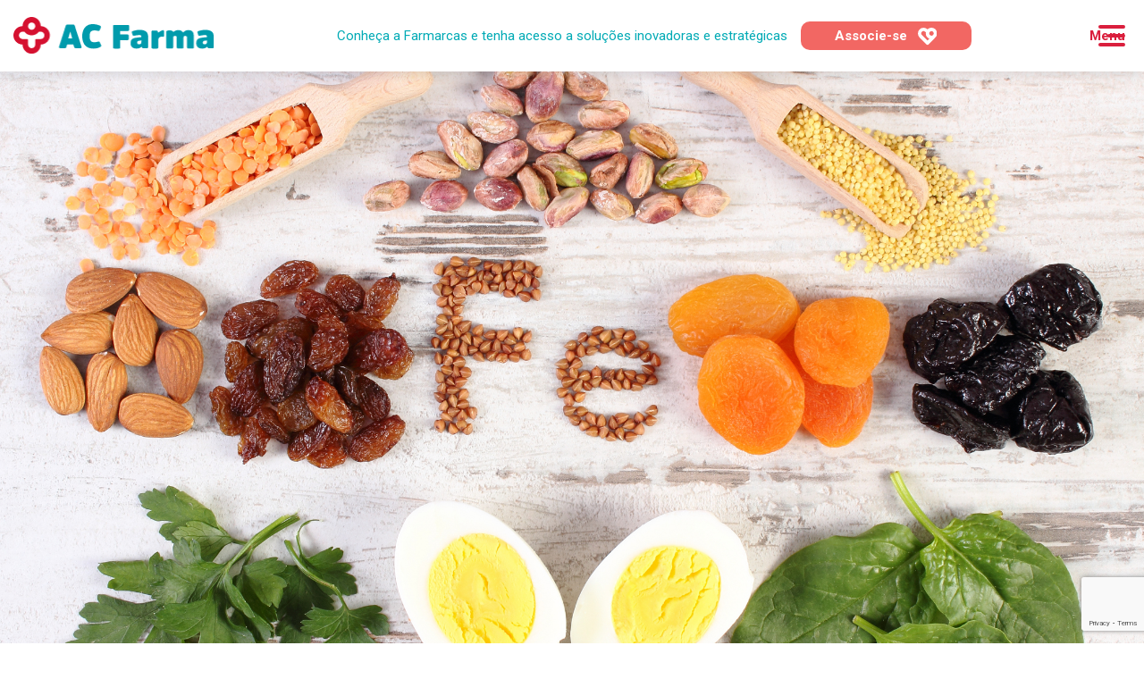

--- FILE ---
content_type: text/html; charset=UTF-8
request_url: https://www.acfarma.com.br/conheca-a-importancia-do-ferro-para-a-saude-do-organismo/
body_size: 13180
content:
<!DOCTYPE html>
<html lang="pt-BR" class="no-js no-svg">
<head><style>img.lazy{min-height:1px}</style><link href="https://www.acfarma.com.br/wp-content/plugins/w3-total-cache/pub/js/lazyload.min.js" as="script">
<meta charset="UTF-8">
<meta name="viewport" content="width=device-width, initial-scale=1">
<link rel="profile" href="https://gmpg.org/xfn/11">

<link media="all" href="https://www.acfarma.com.br/wp-content/cache/autoptimize/css/autoptimize_de068a4e0bb2aad0db20d8f64e4d8528.css" rel="stylesheet"><title>AC Farma</title>

<!-- icon -->
<link rel="shortcut icon" href="https://www.acfarma.com.br/wp-content/themes/acfarma/assets/images/favicon.ico">

<!-- CSS -->



<!-- Bootstrap -->

<script defer type="text/javascript" src="https://www.acfarma.com.br/wp-content/themes/acfarma/assets/js/jquery-3.6.0.min.js"></script>
<script defer type="text/javascript" src="https://www.acfarma.com.br/wp-content/themes/acfarma/assets/js/bootstrap.min.js"></script>


<!-- Scroll Reveal -->
<script defer src="https://unpkg.com/scrollreveal/dist/scrollreveal.min.js"></script>

<!-- FontAwesome -->


<!--STYLE/SCRIPT MENU DROPDOWN-->


<script defer src="[data-uri]"></script>



<!--STYLE/SCRIPT MENU DROPDOWN-->



<!-- encontre -->
<link href=" https://www.acfarma.com.br/wp-content/plugins/entrefarma-map/_css/jquery-ui.min.css" rel="stylesheet" type="text/css">
<link rel="stylesheet" type="text/css" href=" https://www.acfarma.com.br/wp-content/plugins/entrefarma-map/_css/form.css">
<link rel="stylesheet" type="text/css" href=" https://www.acfarma.com.br/wp-content/plugins/entrefarma-map/_css/main.css">
<script src=" https://www.acfarma.com.br/wp-content/plugins/entrefarma-map/_js/vendors/jquery.min.js" type="text/javascript"></script>
<script defer src=" https://www.acfarma.com.br/wp-content/plugins/entrefarma-map/_js/entrefarma-map.js" type="text/javascript"></script>
<script defer src=" https://www.acfarma.com.br/wp-content/plugins/entrefarma-map/_js/custom-form.js" type="text/javascript"></script>
<script defer src=" https://www.acfarma.com.br/wp-content/plugins/entrefarma-map/_js/custom-form.select.js" type="text/javascript"></script>
<script defer src=" https://www.acfarma.com.br/wp-content/plugins/entrefarma-map/_js/mascaras.js" type="text/javascript"></script>
<!-- encontre -->

<!-- Owl Carousel -->


<script defer type="text/javascript" src="https://www.acfarma.com.br/wp-content/themes/acfarma/assets/js/owl.carousel.min.js"></script>
<script defer src="[data-uri]"></script>

<meta name='robots' content='index, follow, max-image-preview:large, max-snippet:-1, max-video-preview:-1' />

<!-- Google Tag Manager for WordPress by gtm4wp.com -->
<script data-cfasync="false" data-pagespeed-no-defer>
	var gtm4wp_datalayer_name = "dataLayer";
	var dataLayer = dataLayer || [];
</script>
<!-- End Google Tag Manager for WordPress by gtm4wp.com -->
	<!-- This site is optimized with the Yoast SEO plugin v26.8 - https://yoast.com/product/yoast-seo-wordpress/ -->
	<meta name="description" content="A anemia é uma condição que tem relação direta com à carência de ferro no organismo humano." />
	<link rel="canonical" href="https://www.acfarma.com.br/conheca-a-importancia-do-ferro-para-a-saude-do-organismo/" />
	<meta property="og:locale" content="pt_BR" />
	<meta property="og:type" content="article" />
	<meta property="og:title" content="Conheça a importância do ferro para a saúde do organismo" />
	<meta property="og:description" content="A anemia é uma condição que tem relação direta com à carência de ferro no organismo humano." />
	<meta property="og:url" content="https://www.acfarma.com.br/conheca-a-importancia-do-ferro-para-a-saude-do-organismo/" />
	<meta property="og:site_name" content="AC Farma" />
	<meta property="article:published_time" content="2018-11-13T11:06:42+00:00" />
	<meta property="og:image" content="https://www.acfarma.com.br/wp-content/uploads/2018/10/Tradicionais-3-1024x683.jpg" />
	<meta property="og:image:width" content="1024" />
	<meta property="og:image:height" content="683" />
	<meta property="og:image:type" content="image/jpeg" />
	<meta name="author" content="ecliente" />
	<meta name="twitter:card" content="summary_large_image" />
	<meta name="twitter:label1" content="Escrito por" />
	<meta name="twitter:data1" content="ecliente" />
	<meta name="twitter:label2" content="Est. tempo de leitura" />
	<meta name="twitter:data2" content="2 minutos" />
	<script type="application/ld+json" class="yoast-schema-graph">{"@context":"https://schema.org","@graph":[{"@type":"Article","@id":"https://www.acfarma.com.br/conheca-a-importancia-do-ferro-para-a-saude-do-organismo/#article","isPartOf":{"@id":"https://www.acfarma.com.br/conheca-a-importancia-do-ferro-para-a-saude-do-organismo/"},"author":{"name":"ecliente","@id":"https://www.acfarma.com.br/#/schema/person/39f86c1c8869d68e9b5f6e4f011e5cdf"},"headline":"Conheça a importância do ferro para a saúde do organismo","datePublished":"2018-11-13T11:06:42+00:00","mainEntityOfPage":{"@id":"https://www.acfarma.com.br/conheca-a-importancia-do-ferro-para-a-saude-do-organismo/"},"wordCount":366,"commentCount":0,"publisher":{"@id":"https://www.acfarma.com.br/#organization"},"image":{"@id":"https://www.acfarma.com.br/conheca-a-importancia-do-ferro-para-a-saude-do-organismo/#primaryimage"},"thumbnailUrl":"https://www.acfarma.com.br/wp-content/uploads/2018/10/Tradicionais-3.jpg","keywords":["AC Farma","anemia","ferro","saúde"],"articleSection":["Saúde"],"inLanguage":"pt-BR","potentialAction":[{"@type":"CommentAction","name":"Comment","target":["https://www.acfarma.com.br/conheca-a-importancia-do-ferro-para-a-saude-do-organismo/#respond"]}]},{"@type":"WebPage","@id":"https://www.acfarma.com.br/conheca-a-importancia-do-ferro-para-a-saude-do-organismo/","url":"https://www.acfarma.com.br/conheca-a-importancia-do-ferro-para-a-saude-do-organismo/","name":"Conheça a importância do ferro para a saúde do organismo","isPartOf":{"@id":"https://www.acfarma.com.br/#website"},"primaryImageOfPage":{"@id":"https://www.acfarma.com.br/conheca-a-importancia-do-ferro-para-a-saude-do-organismo/#primaryimage"},"image":{"@id":"https://www.acfarma.com.br/conheca-a-importancia-do-ferro-para-a-saude-do-organismo/#primaryimage"},"thumbnailUrl":"https://www.acfarma.com.br/wp-content/uploads/2018/10/Tradicionais-3.jpg","datePublished":"2018-11-13T11:06:42+00:00","description":"A anemia é uma condição que tem relação direta com à carência de ferro no organismo humano.","breadcrumb":{"@id":"https://www.acfarma.com.br/conheca-a-importancia-do-ferro-para-a-saude-do-organismo/#breadcrumb"},"inLanguage":"pt-BR","potentialAction":[{"@type":"ReadAction","target":["https://www.acfarma.com.br/conheca-a-importancia-do-ferro-para-a-saude-do-organismo/"]}]},{"@type":"ImageObject","inLanguage":"pt-BR","@id":"https://www.acfarma.com.br/conheca-a-importancia-do-ferro-para-a-saude-do-organismo/#primaryimage","url":"https://www.acfarma.com.br/wp-content/uploads/2018/10/Tradicionais-3.jpg","contentUrl":"https://www.acfarma.com.br/wp-content/uploads/2018/10/Tradicionais-3.jpg","width":2120,"height":1414,"caption":"A anemia é uma condição que tem relação direta com à carência de ferro no organismo humano."},{"@type":"BreadcrumbList","@id":"https://www.acfarma.com.br/conheca-a-importancia-do-ferro-para-a-saude-do-organismo/#breadcrumb","itemListElement":[{"@type":"ListItem","position":1,"name":"Início","item":"https://www.acfarma.com.br/"},{"@type":"ListItem","position":2,"name":"Conheça a importância do ferro para a saúde do organismo"}]},{"@type":"WebSite","@id":"https://www.acfarma.com.br/#website","url":"https://www.acfarma.com.br/","name":"AC Farma","description":"","publisher":{"@id":"https://www.acfarma.com.br/#organization"},"potentialAction":[{"@type":"SearchAction","target":{"@type":"EntryPoint","urlTemplate":"https://www.acfarma.com.br/?s={search_term_string}"},"query-input":{"@type":"PropertyValueSpecification","valueRequired":true,"valueName":"search_term_string"}}],"inLanguage":"pt-BR"},{"@type":"Organization","@id":"https://www.acfarma.com.br/#organization","name":"AcFarma","url":"https://www.acfarma.com.br/","logo":{"@type":"ImageObject","inLanguage":"pt-BR","@id":"https://www.acfarma.com.br/#/schema/logo/image/","url":"https://www.acfarma.com.br/wp-content/uploads/2022/06/logotipo.png","contentUrl":"https://www.acfarma.com.br/wp-content/uploads/2022/06/logotipo.png","width":228,"height":42,"caption":"AcFarma"},"image":{"@id":"https://www.acfarma.com.br/#/schema/logo/image/"}},{"@type":"Person","@id":"https://www.acfarma.com.br/#/schema/person/39f86c1c8869d68e9b5f6e4f011e5cdf","name":"ecliente","image":{"@type":"ImageObject","inLanguage":"pt-BR","@id":"https://www.acfarma.com.br/#/schema/person/image/","url":"https://secure.gravatar.com/avatar/768baffb8f3acb94ee141d652e2dae9e235da2ede33435429e188a1d6698bff1?s=96&d=mm&r=g","contentUrl":"https://secure.gravatar.com/avatar/768baffb8f3acb94ee141d652e2dae9e235da2ede33435429e188a1d6698bff1?s=96&d=mm&r=g","caption":"ecliente"},"sameAs":["https://www.acfarma.com.br"],"url":"https://www.acfarma.com.br/author/ecliente/"}]}</script>
	<!-- / Yoast SEO plugin. -->


<link rel="alternate" type="application/rss+xml" title="Feed de comentários para AC Farma &raquo; Conheça a importância do ferro para a saúde do organismo" href="https://www.acfarma.com.br/conheca-a-importancia-do-ferro-para-a-saude-do-organismo/feed/" />
<link rel="alternate" title="oEmbed (JSON)" type="application/json+oembed" href="https://www.acfarma.com.br/wp-json/oembed/1.0/embed?url=https%3A%2F%2Fwww.acfarma.com.br%2Fconheca-a-importancia-do-ferro-para-a-saude-do-organismo%2F" />
<link rel="alternate" title="oEmbed (XML)" type="text/xml+oembed" href="https://www.acfarma.com.br/wp-json/oembed/1.0/embed?url=https%3A%2F%2Fwww.acfarma.com.br%2Fconheca-a-importancia-do-ferro-para-a-saude-do-organismo%2F&#038;format=xml" />







<script type="text/javascript" src="https://www.acfarma.com.br/wp-includes/js/jquery/jquery.min.js?ver=3.7.1" id="jquery-core-js"></script>
<script defer type="text/javascript" src="https://www.acfarma.com.br/wp-includes/js/jquery/jquery-migrate.min.js?ver=3.4.1" id="jquery-migrate-js"></script>
<link rel="https://api.w.org/" href="https://www.acfarma.com.br/wp-json/" /><link rel="alternate" title="JSON" type="application/json" href="https://www.acfarma.com.br/wp-json/wp/v2/posts/1128" />
<!-- Google Tag Manager for WordPress by gtm4wp.com -->
<!-- GTM Container placement set to footer -->
<script data-cfasync="false" data-pagespeed-no-defer type="text/javascript">
</script>
<!-- End Google Tag Manager for WordPress by gtm4wp.com -->
<!-- This site uses the Google Analytics by ExactMetrics plugin v6.8.0 - Using Analytics tracking - https://www.exactmetrics.com/ -->
<!-- <script src="//www.googletagmanager.com/gtag/js?id=UA-66216310-10"  type="text/javascript" data-cfasync="false" async></script>
<script type="text/javascript" data-cfasync="false">
  var em_version = '6.8.0';
  var em_track_user = true;
  var em_no_track_reason = '';
  
          var disableStr = 'ga-disable-UA-66216310-10';

  /* Function to detect opted out users */
  function __gtagTrackerIsOptedOut() {
    return document.cookie.indexOf( disableStr + '=true' ) > - 1;
  }

  /* Disable tracking if the opt-out cookie exists. */
  if ( __gtagTrackerIsOptedOut() ) {
    window[disableStr] = true;
  }

  /* Opt-out function */
  function __gtagTrackerOptout() {
    document.cookie = disableStr + '=true; expires=Thu, 31 Dec 2099 23:59:59 UTC; path=/';
    window[disableStr] = true;
  }

  if ( 'undefined' === typeof gaOptout ) {
    function gaOptout() {
      __gtagTrackerOptout();
    }
  }
          window.dataLayer = window.dataLayer || [];
  if ( em_track_user ) {
    function __gtagTracker() {dataLayer.push( arguments );}
    __gtagTracker( 'js', new Date() );
    __gtagTracker( 'set', {
      'developer_id.dNDMyYj' : true,
                          });
    __gtagTracker( 'config', 'UA-66216310-10', {
      forceSSL:true,					} );
              window.gtag = __gtagTracker;										(
      function () {
        /* https://developers.google.com/analytics/devguides/collection/analyticsjs/ */
        /* ga and __gaTracker compatibility shim. */
        var noopfn = function () {
          return null;
        };
        var newtracker = function () {
          return new Tracker();
        };
        var Tracker = function () {
          return null;
        };
        var p = Tracker.prototype;
        p.get = noopfn;
        p.set = noopfn;
        p.send = function (){
          var args = Array.prototype.slice.call(arguments);
          args.unshift( 'send' );
          __gaTracker.apply(null, args);
        };
        var __gaTracker = function () {
          var len = arguments.length;
          if ( len === 0 ) {
            return;
          }
          var f = arguments[len - 1];
          if ( typeof f !== 'object' || f === null || typeof f.hitCallback !== 'function' ) {
            if ( 'send' === arguments[0] ) {
              var hitConverted, hitObject = false, action;
              if ( 'event' === arguments[1] ) {
                if ( 'undefined' !== typeof arguments[3] ) {
                  hitObject = {
                    'eventAction': arguments[3],
                    'eventCategory': arguments[2],
                    'eventLabel': arguments[4],
                    'value': arguments[5] ? arguments[5] : 1,
                  }
                }
              }
              if ( 'pageview' === arguments[1] ) {
                if ( 'undefined' !== typeof arguments[2] ) {
                  hitObject = {
                    'eventAction': 'page_view',
                    'page_path' : arguments[2],
                  }
                }
              }
              if ( typeof arguments[2] === 'object' ) {
                hitObject = arguments[2];
              }
              if ( typeof arguments[5] === 'object' ) {
                Object.assign( hitObject, arguments[5] );
              }
              if ( 'undefined' !== typeof arguments[1].hitType ) {
                hitObject = arguments[1];
                if ( 'pageview' === hitObject.hitType ) {
                  hitObject.eventAction = 'page_view';
                }
              }
              if ( hitObject ) {
                action = 'timing' === arguments[1].hitType ? 'timing_complete' : hitObject.eventAction;
                hitConverted = mapArgs( hitObject );
                __gtagTracker( 'event', action, hitConverted );
              }
            }
            return;
          }

          function mapArgs( args ) {
            var arg, hit = {};
            var gaMap = {
              'eventCategory': 'event_category',
              'eventAction': 'event_action',
              'eventLabel': 'event_label',
              'eventValue': 'event_value',
              'nonInteraction': 'non_interaction',
              'timingCategory': 'event_category',
              'timingVar': 'name',
              'timingValue': 'value',
              'timingLabel': 'event_label',
              'page' : 'page_path',
              'location' : 'page_location',
              'title' : 'page_title',
            };
            for ( arg in args ) {
              if ( args.hasOwnProperty(arg) && gaMap.hasOwnProperty(arg) ) {
                hit[gaMap[arg]] = args[arg];
              } else {
                hit[arg] = args[arg];
              }
            }
            return hit;
          }

          try {
            f.hitCallback();
          } catch ( ex ) {
          }
        };
        __gaTracker.create = newtracker;
        __gaTracker.getByName = newtracker;
        __gaTracker.getAll = function () {
          return [];
        };
        __gaTracker.remove = noopfn;
        __gaTracker.loaded = true;
        window['__gaTracker'] = __gaTracker;
      }
    )();
            } else {
              console.log( "" );
    ( function () {
        function __gtagTracker() {
          return null;
        }
        window['__gtagTracker'] = __gtagTracker;
        window['gtag'] = __gtagTracker;
    } )();
            }
</script> -->
<!-- / Google Analytics by ExactMetrics -->

<!-- Google tag (gtag.js) -->
<script defer src="https://www.googletagmanager.com/gtag/js?id=AW-932697933">
</script>
<script defer src="[data-uri]"></script>
<!-- End Google tag (gtag.js) -->

<!-- Google Tag Manager -->
<script defer src="[data-uri]"></script>
<!-- End Google Tag Manager -->


<!-- Clarity -->
<script defer src="[data-uri]"></script>
<!-- / Clarity -->


<!-- verificação para pagina perguntas frequentes -->
<!-- Fim do script da pagina perguntas frequentes -->

</head>

<body data-rsssl=1 class="wp-singular post-template-default single single-post postid-1128 single-format-standard wp-theme-acfarma">

<script defer src="https://cdn.pn.vg/sites/1cf9ce03-c5d4-48b7-a0b4-23ab11629b02.js"></script>

<!-- Google Tag Manager (noscript) -->
<noscript><iframe src="https://www.googletagmanager.com/ns.html?id=GTM-KHNT2GM"
height="0" width="0" style="display:none;visibility:hidden"></iframe></noscript>
<!-- End Google Tag Manager (noscript) -->

<!-- Não tinha o código antigo -->


<!-- HEADER -->
<header class="header fixed-top">
  <div class="container-fluid">
    <nav>
      <!-- logotipo -->
      <a href="https://www.acfarma.com.br" class="navbar-brand" title="AcFarma">
        <img class="obj-contain lazy" src="data:image/svg+xml,%3Csvg%20xmlns='http://www.w3.org/2000/svg'%20viewBox='0%200%201%201'%3E%3C/svg%3E" data-src="https://www.acfarma.com.br/wp-content/themes/acfarma/assets/images/logotipo.png" alt="AC Farma">
      </a>

      <ul class="nav-list nav-menu list-unstyled">
        <li class="nav-item">
          <div class="hamburger-menu menu-home-um" onclick="toggleMenuHome()">
            <div class="bar"></div>
          </div>
        </li>

        <li class="nav-item">
          <a href="https://www.acfarma.com.br/app" class="nav-link roboto roboto" onclick="toggleMenuHome()" title="Baixe o App AcFarma">
            App AC Farma
          </a>
        </li>

        <li class="nav-item">
          <a href="https://www.acfarma.com.br/encontre-uma-farmacia" class="nav-link roboto" onclick="toggleMenuHome()" title="Encontre a AcFarma mais proxima">
            Encontre uma loja
          </a>
        </li>

        <li class="nav-item">
          <a href="https://www.acfarma.com.br/blog" class="nav-link roboto" onclick="toggleMenuHome()" title="Conteúdos exclusivos para garantir o bem-estar da sua família">
            Blog
          </a>
        </li>

        <li class="nav-item">
          <a href="https://promocao.farmarcas.com.br/" class="nav-link roboto" onclick="toggleMenuHome()" target="_blank" title="Promoção Farmarcas">
            Promoção
          </a>
        </li>

        <li class="nav-item">
          <a href="https://www.acfarma.com.br/quem-somos" class="nav-link roboto" onclick="toggleMenuHome()" title="Quem somos">
            Quem somos
          </a>
        </li>

        <li class="nav-item">
          <a href="https://www.acfarma.com.br/perguntas-frequentes" class="nav-link roboto" onclick="toggleMenuHome()" title="Perguntas Frequentes">
            Perguntas frequentes
          </a>
        </li>

        <li class="nav-item">
          <a href="https://www.acfarma.com.br/#s-formulario" class="nav-link roboto" onclick="toggleMenuHome()" title="Entre em Contato">
            Entre em contato
          </a>
        </li>

        <!--<li class="nav-item">
          <a href="https://www.acfarma.com.br/lgpd" class="nav-link roboto" onclick="toggleMenuHome()" title="Nossa política de privacidade">
            LGPD
          </a>
        </li>-->

        <li class="nav-item has-submenu">
          <a href="javascript:void(0);" 
            class="nav-link roboto submenu-toggle" 
            title="Segurança e privacidade">
            Segurança e privacidade
            <span class="arrow">
              <i class="fa-solid fa-chevron-down"></i>
            </span>
          </a>

          <ul class="submenu list-unstyled">
            <li>
              <a href="https://lgpdata.linx.com.br/febrafar/acfarma/como-protegemos-seus-dados" target="_blank" class="nav-link roboto">
                Como protegemos seus dados?
              </a>
            </li>
            <li>
              <a href="https://lgpdata.linx.com.br/autosservico/acfarma" target="_blank"  class="nav-link roboto">
                Portal do titular
              </a>
            </li>
            <li>
              <a href="https://lgpdata.linx.com.br/febrafar/acfarma/politica-de-privacidade" target="_blank"  class="nav-link roboto">
                Política de privacidade
              </a>
            </li>
          </ul>
        </li>


        <li class="nav-item">
          <div class="social-container">
            <a href="https://www.instagram.com/acfarmaofc/" target="_blank" class="nav-social" onclick="toggleMenuHome()" title="Siga a Acfarma"><i class="fa-brands fa-instagram"></i></a>
            <a href="https://www.facebook.com/AC-Farma_Ofc-102442005481521" target="_blank" class="nav-social" onclick="toggleMenuHome()" title="Siga a Acfarma"><i class="fa-brands fa-facebook-f"></i></a>
          </div>
        </li>
      </ul>
    </nav>

    <div class="menu-associado">
      <div class="pre-associado d-flex justify-content-center">
        <p class="rob-r roboto" id='blue' style="font-size: 15px !important;">Conheça a Farmarcas e tenha acesso a soluções inovadoras e estratégicas</p>
      </div>

      <a href="https://www.acfarma.com.br/seja-um-associado" target="_blank" class="menu-btn roboto" title="Associe-se">
        Associe-se
        <img class="ml-2 lazy" src="data:image/svg+xml,%3Csvg%20xmlns='http://www.w3.org/2000/svg'%20viewBox='0%200%201%201'%3E%3C/svg%3E" data-src="https://www.acfarma.com.br/wp-content/themes/acfarma/assets/images/heart.svg" alt="Associe-se">
      </a>
    </div>

    <!-- hamburger menu -->
    <div class="hamburger-menu menu-home-dois hidewhenopen" onclick="toggleMenuHome()">
      <div class="bar"></div>
    </div>
  </div>
</header>

<div onclick="topFunction()" id="upBtn" title="Subir">
  <button  >&nbsp;</button>
  <span id='bolinha'></span>
</div>
	
	<section class="single-blog fixmenu ">
	  <div class="post-image">
	    <img class="obj-cover lazy" src="data:image/svg+xml,%3Csvg%20xmlns='http://www.w3.org/2000/svg'%20viewBox='0%200%202120%201414'%3E%3C/svg%3E" data-src="https://www.acfarma.com.br/wp-content/uploads/2018/10/Tradicionais-3.jpg" alt="Conheça a importância do ferro para a saúde do organismo">
	  </div>

	  <div class="container">
    	<div class="row">

    		<div class="col-xl-8">
        <div class="content">
          <h1 class="rob-b">Conheça a importância do ferro para a saúde do organismo</h1>

          <p class="date" style="color: #b4b4b4 !important;"><i class="fa-solid fa-calendar-days mr-1"></i> 13 de novembro de 2018</p>

          <p class="cat text-uppercase" style="color: #b4b4b4 !important;">Saúde</p>

          <div class="box-share hidedesktop">
            <div class="mobile d-flex justify-content-center">
              <a href="https://www.facebook.com/sharer/sharer.php?u=https://www.acfarma.com.br/conheca-a-importancia-do-ferro-para-a-saude-do-organismo/" target="_blank" class="shareBtn" title="Compartilhe no Facebook">
                <i class="fa-solid fa-share-nodes"></i>
                <i class="fa-brands fa-facebook-square"></i>
              </a>

              <a href="https://www.linkedin.com/shareArticle?mini=true&url=https://www.acfarma.com.br/conheca-a-importancia-do-ferro-para-a-saude-do-organismo/&amp;title=Conheça%20a%20importância%20do%20ferro%20para%20a%20saúde%20do%20organismo" target="_blank" class="shareBtn" title="Compartilhe no LinkedIn">
                <i class="fa-solid fa-share-nodes"></i>
                <i class="fa-brands fa-linkedin"></i>
              </a>

              <a href="https://api.whatsapp.com/send?text=https://www.acfarma.com.br/conheca-a-importancia-do-ferro-para-a-saude-do-organismo/" target="_blank" class="shareBtn" title="Compartilhe no WhatsApp">
                <i class="fa-solid fa-share-nodes"></i> 
                <i class="fa-brands fa-whatsapp"></i>
              </a>
            </div>
          </div>

          <div class="box-share">
            <div class="desktop hidemobile">
              <a href="https://www.facebook.com/sharer/sharer.php?u=https://www.acfarma.com.br/conheca-a-importancia-do-ferro-para-a-saude-do-organismo/" target="_blank" class="shareBtn" title="Compartilhe no Facebook">Compartilhe <i class="fa-brands fa-facebook-square"></i></a>

              <a href="https://www.linkedin.com/shareArticle?mini=true&url=https://www.acfarma.com.br/conheca-a-importancia-do-ferro-para-a-saude-do-organismo/&amp;title=Conheça%20a%20importância%20do%20ferro%20para%20a%20saúde%20do%20organismo" target="_blank" class="shareBtn" title="Compartilhe no LinkedIn">Compartilhe <i class="fa-brands fa-linkedin"></i></a>

              <a href="https://api.whatsapp.com/send?text=https://www.acfarma.com.br/conheca-a-importancia-do-ferro-para-a-saude-do-organismo/" target="_blank" class="shareBtn" title="Compartilhe no WhatsApp">Compartilhe <i class="fa-brands fa-whatsapp"></i></a>
            </div>
          </div>

          
          <div class="box-text">
            <p>Segundo dados da Pesquisa Nacional de Demografia e Saúde (PNDS), 20,9% das crianças menores de cinco anos apresentam quadros de anemia no Brasil. A anemia é uma condição que tem relação direta com à carência de ferro no organismo humano. A doença, que pode afetar o desenvolvimento físico e intelectual, apresenta alguns sintomas. Entre eles estão cansaço, fadiga, queda de cabelos e enfraquecimento do sistema imunológico, o que o torna mais vulnerável às infecções. Entenda algumas questões abaixo sobre o tema:</p>
<h4><strong> </strong><strong>Para que serve o ferro?</strong></h4>
<p>O ferro é necessário para realizar funções básicas desde os batimentos cardíacos até uso da memória, visão, entre outros.</p>
<h4><strong>Como identificar se meu filho possui anemia?</strong></h4>
<p>Os exames periódicos e acompanhamento com pediatra são essenciais para monitorar a saúde das crianças e identificar problemas como a carência de ferro e anemia. Um exame de sangue simples pode auxiliar no diagnóstico. Caso seja confirmada a condição, o médico poderá orientar uma dieta rica em alimentos com ferro ou o uso de suplementos minerais.  A criança anêmica costuma apresentar fraqueza, dificuldade de concentração, perda de memória e palidez nos lábios e pele. São sintomas que devem ser observados com cautela por um médico, pois podem ser sinais de anemia.</p>
<h4><strong> </strong><strong>A anemia pode afetar o desenvolvimento físico e intelectual da criança?</strong></h4>
<p>Sim, por isso a condição exige cuidado e tratamento. A anemia pode prejudicar o desenvolvimento intelectual, causar alterações comportamentais, interferir no crescimento físico e até afetar nas funções motoras das crianças.</p>
<h4><strong> </strong><strong>Qual a melhor forma de prevenção?</strong></h4>
<p>Uma alimentação saudável, rica em vitaminas e minerais, ajuda a prevenir não apenas a anemia, como outras diversas doenças. Deve-se ingerir legumes, frutas, cereais e carnes de forma equilibrada. Assim é possível manter os níveis adequados de ferro, fósforo, cálcio, zinco, vitaminas, entre outros. O consumo de suplemento mineral pode ser recomentado para compor a dieta.</p>
<p>&nbsp;</p>
          </div>
          
        </div>
      </div>

      
<div class="col-xl-4">
  <div class="box-posts">
    <p class="rob-b text-uppercase text-center m-0">Posts relacionados</p>

            <a href="https://www.acfarma.com.br/saiba-a-importancia-da-correta-higienizacao-dos-alimentos/" target="_self" title="Saiba a importância da correta higienização dos alimentos">
        <div class="item">
		      <div class="image">
		        <img class="obj-cover lazy" src="data:image/svg+xml,%3Csvg%20xmlns='http://www.w3.org/2000/svg'%20viewBox='0%200%20300%20199'%3E%3C/svg%3E" data-src="https://www.acfarma.com.br/wp-content/uploads/2019/08/Tradicionais-4-300x199.jpg" alt="Saiba a importância da correta higienização dos alimentos">
		      </div>

		      <div class="title">
		        <h3>Saiba a importância da correta higienização dos alimentos</h3>
		        <p>12 de setembro de 2019</p>
		      </div>
		    </div>
		  	</a>

                <a href="https://www.acfarma.com.br/10-beneficios-da-amamentacao/" target="_self" title="10 Benefícios da Amamentação">
        <div class="item">
		      <div class="image">
		        <img class="obj-cover lazy" src="data:image/svg+xml,%3Csvg%20xmlns='http://www.w3.org/2000/svg'%20viewBox='0%200%20300%20200'%3E%3C/svg%3E" data-src="https://www.acfarma.com.br/wp-content/uploads/2019/01/Tradicionais-3-300x200.jpg" alt="10 Benefícios da Amamentação">
		      </div>

		      <div class="title">
		        <h3>10 Benefícios da Amamentação</h3>
		        <p>14 de fevereiro de 2019</p>
		      </div>
		    </div>
		  	</a>

                <a href="https://www.acfarma.com.br/promocao-compra-bem-que-a-sorte-vem-participe-e-concorra/" target="_self" title="Promoção Compra Bem que a Sorte Vem: participe e concorra">
        <div class="item">
		      <div class="image">
		        <img class="obj-cover lazy" src="data:image/svg+xml,%3Csvg%20xmlns='http://www.w3.org/2000/svg'%20viewBox='0%200%20300%20106'%3E%3C/svg%3E" data-src="https://www.acfarma.com.br/wp-content/uploads/2024/10/Blog_banner_promocao_farmarcas-300x106.jpg" alt="Promoção Compra Bem que a Sorte Vem: participe e concorra">
		      </div>

		      <div class="title">
		        <h3>Promoção Compra Bem que a Sorte Vem: participe e concorra</h3>
		        <p>23 de outubro de 2024</p>
		      </div>
		    </div>
		  	</a>

                <a href="https://www.acfarma.com.br/parto-natural-ou-cesariana-veja-as-vantagens-e-desvantagens/" target="_self" title="Parto natural ou cesariana? Veja vantagens e desvantagens">
        <div class="item">
		      <div class="image">
		        <img class="obj-cover lazy" src="data:image/svg+xml,%3Csvg%20xmlns='http://www.w3.org/2000/svg'%20viewBox='0%200%20300%20200'%3E%3C/svg%3E" data-src="https://www.acfarma.com.br/wp-content/uploads/2017/07/Convencional17-300x200.jpg" alt="Parto natural ou cesariana? Veja vantagens e desvantagens">
		      </div>

		      <div class="title">
		        <h3>Parto natural ou cesariana? Veja vantagens e desvantagens</h3>
		        <p>28 de setembro de 2017</p>
		      </div>
		    </div>
		  	</a>

                <a href="https://www.acfarma.com.br/fralda-descartavel-veja-dicas-para-escolher-a-melhor-para-o-bebe/" target="_self" title="Fralda descartável: veja dicas para escolher a melhor para o bebê">
        <div class="item">
		      <div class="image">
		        <img class="obj-cover lazy" src="data:image/svg+xml,%3Csvg%20xmlns='http://www.w3.org/2000/svg'%20viewBox='0%200%20300%20200'%3E%3C/svg%3E" data-src="https://www.acfarma.com.br/wp-content/uploads/2020/03/Tradicionais-300x200.jpg" alt="Fralda descartável: veja dicas para escolher a melhor para o bebê">
		      </div>

		      <div class="title">
		        <h3>Fralda descartável: veja dicas para escolher a melhor para o bebê</h3>
		        <p>1 de março de 2020</p>
		      </div>
		    </div>
		  	</a>

                <a href="https://www.acfarma.com.br/exercicios-ao-ar-livre-sao-a-melhor-maneira-de-aproveitar-o-verao-2/" target="_self" title="Exercícios ao ar livre são a melhor maneira de aproveitar o verão">
        <div class="item">
		      <div class="image">
		        <img class="obj-cover lazy" src="data:image/svg+xml,%3Csvg%20xmlns='http://www.w3.org/2000/svg'%20viewBox='0%200%20300%20200'%3E%3C/svg%3E" data-src="https://www.acfarma.com.br/wp-content/uploads/2018/01/Convencional3-300x200.jpg" alt="Exercícios ao ar livre são a melhor maneira de aproveitar o verão">
		      </div>

		      <div class="title">
		        <h3>Exercícios ao ar livre são a melhor maneira de aproveitar o verão</h3>
		        <p>16 de janeiro de 2018</p>
		      </div>
		    </div>
		  	</a>

                <a href="https://www.acfarma.com.br/veja-dicas-para-melhorar-sua-memoria/" target="_self" title="Veja dicas para cuidar melhor da sua memória">
        <div class="item">
		      <div class="image">
		        <img class="obj-cover lazy" src="data:image/svg+xml,%3Csvg%20xmlns='http://www.w3.org/2000/svg'%20viewBox='0%200%20300%20252'%3E%3C/svg%3E" data-src="https://www.acfarma.com.br/wp-content/uploads/2018/04/tradicional_bx-3-300x252.jpg" alt="Veja dicas para cuidar melhor da sua memória">
		      </div>

		      <div class="title">
		        <h3>Veja dicas para cuidar melhor da sua memória</h3>
		        <p>10 de maio de 2018</p>
		      </div>
		    </div>
		  	</a>

            
  </div>
</div>

      <div class="col-12">
        <a href="https://www.acfarma.com.br/blog" target="_self" class="blogBtn sequenced" title="Veja mais Posts">
          Veja mais posts <i class="fa-solid fa-chevron-right"></i>
        </a>
      </div>

	    </div>
	  </div>
	</section>
      

	
<section class="baixar-app">
  <div class="container">
    <div class="row">
      <div class="col-xl-6 offset-xl-6">
        <div class="box-text">
          <h2 class="gold-b sequenced">Tenha acesso a <br> <span class="fs-70 sequenced">ofertas</span> <br> exclusivas</h2>
          <p class="gold-b h3 sequenced">Baixe<br> <span class="fs-63 sequenced">o</span> <span class="fs-98 sequenced">App</span></p>

          <!-- Botão Apple Store -->
          <div class="mt-4 d-flex justify-content-center sequenced">
            <a href="https://apps.apple.com/br/app/ac-farma-farm%C3%A1cia-online/id1605207027" target="_blank" class="app-btn mr-3" title="Baixe o app na Apple Store">
              <img class="obj-contain lazy" src="data:image/svg+xml,%3Csvg%20xmlns='http://www.w3.org/2000/svg'%20viewBox='0%200%201%201'%3E%3C/svg%3E" data-src="https://www.acfarma.com.br/wp-content/themes/acfarma/assets/images/App-Store.png" alt="Baixe o app na Apple Store">
            </a>

            <!-- Botão Play Store (Google) -->
            <a href="https://play.google.com/store/apps/details?id=br.com.febrafar.edelivery.acfarma" target="_blank" class="app-btn" title="Baixe o app no Google Play">
              <img class="obj-contain lazy" src="data:image/svg+xml,%3Csvg%20xmlns='http://www.w3.org/2000/svg'%20viewBox='0%200%201%201'%3E%3C/svg%3E" data-src="https://www.acfarma.com.br/wp-content/themes/acfarma/assets/images/Google-Play.png" alt="Baixe o app no Google Play">
            </a>
          </div>
        </div>
      </div>
    </div>
  </div>
</section>

<!-- Footer -->
<footer class="footer">
  <div class="container py-70">
    <div class=" footer-box">
      <div class="footer-info-box">
        <div class="col-12">
          <div class="logo">
            <h2 class="gold-b">AC Farma</h2>
          </div>
        </div>

        <div class="info floatLeftDesk">
          <div>
            <p class="roboto" style="font-size: 16px !important;" >Central de atendimento</p>
            <p class="roboto" style="font-size: 16px !important;" >(48) 9 9984-1006 (Tim)</p>
            <p class="roboto" style="font-size: 16px !important;" >(48) 9 9136-1006 (Vivo)</p>
          </div>

          <div>
            <p class="roboto" style="font-size: 16px !important;" >Avenida santos Dumont, 1665</p>
            <p class="roboto" style="font-size: 16px !important;" >Santa Bárbara - Criciúma - SC</p>
          </div>
        </div>

        

        <div class="info info-seguranca">        
          <div>
            <p class="roboto" style="font-size: 16px !important;text-transform:uppercase;" ><a href="https://www.acfarma.com.br/seguranca-e-privacidade/"><strong>Segurança e privacidade</strong></a></p>
            <p class="roboto" style="font-size: 16px !important;" ><a href="https://lgpdata.linx.com.br/febrafar/acfarma/como-protegemos-seus-dados" target="_blank">Como protegemos seus dados?</a></p>
            <p class="roboto" style="font-size: 16px !important;" ><a href="https://lgpdata.linx.com.br/autosservico/acfarma" target="_blank" >Portal do titular</a></p>
            <p class="roboto" style="font-size: 16px !important;" ><a href="https://lgpdata.linx.com.br/febrafar/acfarma/politica-de-privacidade" target="_blank">Política de privacidade</a></p>
          </div>
        </div>

      </div>

      <div class="footer-social-box">
        <div class="socials">
          <a href="https://www.instagram.com/acfarmaofc/" target="_blank" class="nav-social" title="Siga a AcFarma">
            <i class="fa-brands fa-instagram"></i>
          </a>

          <a href="https://www.facebook.com/AC-Farma_Ofc-102442005481521" target="_blank" class="nav-social" title="Siga a AcFarma">
            <i class="fa-brands fa-facebook-f"></i>
          </a>
        </div>
      </div>
    </div>
  </div>

  <div class="copyright">
    <div class="container">
      <div class="row">
        <div class="col-lg-6">
          <div class="copy">
            <p class="m-0 roboto" style="font-size: 14px !important;">AC Farma 2026 Copyright &copy; Todos os direitos reservados.</p>
          </div>
        </div>
        <div class="col-lg-6">
          <div class="logotipos">
            <div class="farmarcas">
              <a href="https://www.farmarcas.com.br/" target="_blank" alt="Acesse o site da Farmarcas" title="Acesse o site da Farmarcas">
                <img class="obj-contain lazy" src="data:image/svg+xml,%3Csvg%20xmlns='http://www.w3.org/2000/svg'%20viewBox='0%200%201%201'%3E%3C/svg%3E" data-src="https://www.acfarma.com.br/wp-content/themes/acfarma/assets/images/farmarcas.png" alt="Logotipo Farmarcas">
              </a>
            </div>

            <div class="febrafar">
              <a href="https://www.febrafar.com.br/" target="_blank" alt="Acesse o site da Febrafar" title="Acesse o site da Febrafar">
                <img class="obj-contain lazy" src="data:image/svg+xml,%3Csvg%20xmlns='http://www.w3.org/2000/svg'%20viewBox='0%200%201%201'%3E%3C/svg%3E" data-src="https://www.acfarma.com.br/wp-content/themes/acfarma/assets/images/febrafar.png" alt="AC Farma">
              </a>
            </div>
          </div>
        </div>
      </div>
    </div>
  </div>
</footer> 

<!-- js -->
<script defer type="text/javascript" src="https://www.acfarma.com.br/wp-content/cache/autoptimize/js/autoptimize_single_ca9039d559c6b5ea0d37143f2d881c6d.js"></script>
<script type="speculationrules">
{"prefetch":[{"source":"document","where":{"and":[{"href_matches":"/*"},{"not":{"href_matches":["/wp-*.php","/wp-admin/*","/wp-content/uploads/*","/wp-content/*","/wp-content/plugins/*","/wp-content/themes/acfarma/*","/*\\?(.+)"]}},{"not":{"selector_matches":"a[rel~=\"nofollow\"]"}},{"not":{"selector_matches":".no-prefetch, .no-prefetch a"}}]},"eagerness":"conservative"}]}
</script>

<!-- GTM Container placement set to footer -->
<!-- Google Tag Manager (noscript) --><script type="text/javascript" src="https://www.acfarma.com.br/wp-includes/js/dist/hooks.min.js?ver=dd5603f07f9220ed27f1" id="wp-hooks-js"></script>
<script type="text/javascript" src="https://www.acfarma.com.br/wp-includes/js/dist/i18n.min.js?ver=c26c3dc7bed366793375" id="wp-i18n-js"></script>
<script defer id="wp-i18n-js-after" src="[data-uri]"></script>
<script defer type="text/javascript" src="https://www.acfarma.com.br/wp-content/cache/autoptimize/js/autoptimize_single_96e7dc3f0e8559e4a3f3ca40b17ab9c3.js?ver=6.1.4" id="swv-js"></script>
<script defer id="contact-form-7-js-translations" src="[data-uri]"></script>
<script defer id="contact-form-7-js-before" src="[data-uri]"></script>
<script defer type="text/javascript" src="https://www.acfarma.com.br/wp-content/cache/autoptimize/js/autoptimize_single_2912c657d0592cc532dff73d0d2ce7bb.js?ver=6.1.4" id="contact-form-7-js"></script>
<script defer id="wpcf7cf-scripts-js-extra" src="[data-uri]"></script>
<script defer type="text/javascript" src="https://www.acfarma.com.br/wp-content/cache/autoptimize/js/autoptimize_single_eda462f0511c5683bc19a0e527a96019.js?ver=2.6.7" id="wpcf7cf-scripts-js"></script>
<script defer type="text/javascript" src="https://www.google.com/recaptcha/api.js?render=6LdlnZogAAAAAHgiVykp6pu-2yVsM_Do36kupKCb&amp;ver=3.0" id="google-recaptcha-js"></script>
<script type="text/javascript" src="https://www.acfarma.com.br/wp-includes/js/dist/vendor/wp-polyfill.min.js?ver=3.15.0" id="wp-polyfill-js"></script>
<script defer id="wpcf7-recaptcha-js-before" src="[data-uri]"></script>
<script defer type="text/javascript" src="https://www.acfarma.com.br/wp-content/cache/autoptimize/js/autoptimize_single_ec0187677793456f98473f49d9e9b95f.js?ver=6.1.4" id="wpcf7-recaptcha-js"></script>
<script id="wp-emoji-settings" type="application/json">
{"baseUrl":"https://s.w.org/images/core/emoji/17.0.2/72x72/","ext":".png","svgUrl":"https://s.w.org/images/core/emoji/17.0.2/svg/","svgExt":".svg","source":{"concatemoji":"https://www.acfarma.com.br/wp-includes/js/wp-emoji-release.min.js?ver=47c8c189e080cdce5e9129ded50b432a"}}
</script>
<script type="module">
/* <![CDATA[ */
/*! This file is auto-generated */
const a=JSON.parse(document.getElementById("wp-emoji-settings").textContent),o=(window._wpemojiSettings=a,"wpEmojiSettingsSupports"),s=["flag","emoji"];function i(e){try{var t={supportTests:e,timestamp:(new Date).valueOf()};sessionStorage.setItem(o,JSON.stringify(t))}catch(e){}}function c(e,t,n){e.clearRect(0,0,e.canvas.width,e.canvas.height),e.fillText(t,0,0);t=new Uint32Array(e.getImageData(0,0,e.canvas.width,e.canvas.height).data);e.clearRect(0,0,e.canvas.width,e.canvas.height),e.fillText(n,0,0);const a=new Uint32Array(e.getImageData(0,0,e.canvas.width,e.canvas.height).data);return t.every((e,t)=>e===a[t])}function p(e,t){e.clearRect(0,0,e.canvas.width,e.canvas.height),e.fillText(t,0,0);var n=e.getImageData(16,16,1,1);for(let e=0;e<n.data.length;e++)if(0!==n.data[e])return!1;return!0}function u(e,t,n,a){switch(t){case"flag":return n(e,"\ud83c\udff3\ufe0f\u200d\u26a7\ufe0f","\ud83c\udff3\ufe0f\u200b\u26a7\ufe0f")?!1:!n(e,"\ud83c\udde8\ud83c\uddf6","\ud83c\udde8\u200b\ud83c\uddf6")&&!n(e,"\ud83c\udff4\udb40\udc67\udb40\udc62\udb40\udc65\udb40\udc6e\udb40\udc67\udb40\udc7f","\ud83c\udff4\u200b\udb40\udc67\u200b\udb40\udc62\u200b\udb40\udc65\u200b\udb40\udc6e\u200b\udb40\udc67\u200b\udb40\udc7f");case"emoji":return!a(e,"\ud83e\u1fac8")}return!1}function f(e,t,n,a){let r;const o=(r="undefined"!=typeof WorkerGlobalScope&&self instanceof WorkerGlobalScope?new OffscreenCanvas(300,150):document.createElement("canvas")).getContext("2d",{willReadFrequently:!0}),s=(o.textBaseline="top",o.font="600 32px Arial",{});return e.forEach(e=>{s[e]=t(o,e,n,a)}),s}function r(e){var t=document.createElement("script");t.src=e,t.defer=!0,document.head.appendChild(t)}a.supports={everything:!0,everythingExceptFlag:!0},new Promise(t=>{let n=function(){try{var e=JSON.parse(sessionStorage.getItem(o));if("object"==typeof e&&"number"==typeof e.timestamp&&(new Date).valueOf()<e.timestamp+604800&&"object"==typeof e.supportTests)return e.supportTests}catch(e){}return null}();if(!n){if("undefined"!=typeof Worker&&"undefined"!=typeof OffscreenCanvas&&"undefined"!=typeof URL&&URL.createObjectURL&&"undefined"!=typeof Blob)try{var e="postMessage("+f.toString()+"("+[JSON.stringify(s),u.toString(),c.toString(),p.toString()].join(",")+"));",a=new Blob([e],{type:"text/javascript"});const r=new Worker(URL.createObjectURL(a),{name:"wpTestEmojiSupports"});return void(r.onmessage=e=>{i(n=e.data),r.terminate(),t(n)})}catch(e){}i(n=f(s,u,c,p))}t(n)}).then(e=>{for(const n in e)a.supports[n]=e[n],a.supports.everything=a.supports.everything&&a.supports[n],"flag"!==n&&(a.supports.everythingExceptFlag=a.supports.everythingExceptFlag&&a.supports[n]);var t;a.supports.everythingExceptFlag=a.supports.everythingExceptFlag&&!a.supports.flag,a.supports.everything||((t=a.source||{}).concatemoji?r(t.concatemoji):t.wpemoji&&t.twemoji&&(r(t.twemoji),r(t.wpemoji)))});
//# sourceURL=https://www.acfarma.com.br/wp-includes/js/wp-emoji-loader.min.js
/* ]]> */
</script>
<script>window.w3tc_lazyload=1,window.lazyLoadOptions={elements_selector:".lazy",callback_loaded:function(t){var e;try{e=new CustomEvent("w3tc_lazyload_loaded",{detail:{e:t}})}catch(a){(e=document.createEvent("CustomEvent")).initCustomEvent("w3tc_lazyload_loaded",!1,!1,{e:t})}window.dispatchEvent(e)}}</script><script async src="https://www.acfarma.com.br/wp-content/plugins/w3-total-cache/pub/js/lazyload.min.js"></script></body>
</html>

<!--
Performance optimized by W3 Total Cache. Learn more: https://www.boldgrid.com/w3-total-cache/?utm_source=w3tc&utm_medium=footer_comment&utm_campaign=free_plugin

Page Caching using Disk: Enhanced 
Lazy Loading

Served from: www.acfarma.com.br @ 2026-01-22 06:51:41 by W3 Total Cache
-->

--- FILE ---
content_type: text/html; charset=utf-8
request_url: https://www.google.com/recaptcha/api2/anchor?ar=1&k=6LdlnZogAAAAAHgiVykp6pu-2yVsM_Do36kupKCb&co=aHR0cHM6Ly93d3cuYWNmYXJtYS5jb20uYnI6NDQz&hl=en&v=PoyoqOPhxBO7pBk68S4YbpHZ&size=invisible&anchor-ms=20000&execute-ms=30000&cb=gbe219kwm3ir
body_size: 48620
content:
<!DOCTYPE HTML><html dir="ltr" lang="en"><head><meta http-equiv="Content-Type" content="text/html; charset=UTF-8">
<meta http-equiv="X-UA-Compatible" content="IE=edge">
<title>reCAPTCHA</title>
<style type="text/css">
/* cyrillic-ext */
@font-face {
  font-family: 'Roboto';
  font-style: normal;
  font-weight: 400;
  font-stretch: 100%;
  src: url(//fonts.gstatic.com/s/roboto/v48/KFO7CnqEu92Fr1ME7kSn66aGLdTylUAMa3GUBHMdazTgWw.woff2) format('woff2');
  unicode-range: U+0460-052F, U+1C80-1C8A, U+20B4, U+2DE0-2DFF, U+A640-A69F, U+FE2E-FE2F;
}
/* cyrillic */
@font-face {
  font-family: 'Roboto';
  font-style: normal;
  font-weight: 400;
  font-stretch: 100%;
  src: url(//fonts.gstatic.com/s/roboto/v48/KFO7CnqEu92Fr1ME7kSn66aGLdTylUAMa3iUBHMdazTgWw.woff2) format('woff2');
  unicode-range: U+0301, U+0400-045F, U+0490-0491, U+04B0-04B1, U+2116;
}
/* greek-ext */
@font-face {
  font-family: 'Roboto';
  font-style: normal;
  font-weight: 400;
  font-stretch: 100%;
  src: url(//fonts.gstatic.com/s/roboto/v48/KFO7CnqEu92Fr1ME7kSn66aGLdTylUAMa3CUBHMdazTgWw.woff2) format('woff2');
  unicode-range: U+1F00-1FFF;
}
/* greek */
@font-face {
  font-family: 'Roboto';
  font-style: normal;
  font-weight: 400;
  font-stretch: 100%;
  src: url(//fonts.gstatic.com/s/roboto/v48/KFO7CnqEu92Fr1ME7kSn66aGLdTylUAMa3-UBHMdazTgWw.woff2) format('woff2');
  unicode-range: U+0370-0377, U+037A-037F, U+0384-038A, U+038C, U+038E-03A1, U+03A3-03FF;
}
/* math */
@font-face {
  font-family: 'Roboto';
  font-style: normal;
  font-weight: 400;
  font-stretch: 100%;
  src: url(//fonts.gstatic.com/s/roboto/v48/KFO7CnqEu92Fr1ME7kSn66aGLdTylUAMawCUBHMdazTgWw.woff2) format('woff2');
  unicode-range: U+0302-0303, U+0305, U+0307-0308, U+0310, U+0312, U+0315, U+031A, U+0326-0327, U+032C, U+032F-0330, U+0332-0333, U+0338, U+033A, U+0346, U+034D, U+0391-03A1, U+03A3-03A9, U+03B1-03C9, U+03D1, U+03D5-03D6, U+03F0-03F1, U+03F4-03F5, U+2016-2017, U+2034-2038, U+203C, U+2040, U+2043, U+2047, U+2050, U+2057, U+205F, U+2070-2071, U+2074-208E, U+2090-209C, U+20D0-20DC, U+20E1, U+20E5-20EF, U+2100-2112, U+2114-2115, U+2117-2121, U+2123-214F, U+2190, U+2192, U+2194-21AE, U+21B0-21E5, U+21F1-21F2, U+21F4-2211, U+2213-2214, U+2216-22FF, U+2308-230B, U+2310, U+2319, U+231C-2321, U+2336-237A, U+237C, U+2395, U+239B-23B7, U+23D0, U+23DC-23E1, U+2474-2475, U+25AF, U+25B3, U+25B7, U+25BD, U+25C1, U+25CA, U+25CC, U+25FB, U+266D-266F, U+27C0-27FF, U+2900-2AFF, U+2B0E-2B11, U+2B30-2B4C, U+2BFE, U+3030, U+FF5B, U+FF5D, U+1D400-1D7FF, U+1EE00-1EEFF;
}
/* symbols */
@font-face {
  font-family: 'Roboto';
  font-style: normal;
  font-weight: 400;
  font-stretch: 100%;
  src: url(//fonts.gstatic.com/s/roboto/v48/KFO7CnqEu92Fr1ME7kSn66aGLdTylUAMaxKUBHMdazTgWw.woff2) format('woff2');
  unicode-range: U+0001-000C, U+000E-001F, U+007F-009F, U+20DD-20E0, U+20E2-20E4, U+2150-218F, U+2190, U+2192, U+2194-2199, U+21AF, U+21E6-21F0, U+21F3, U+2218-2219, U+2299, U+22C4-22C6, U+2300-243F, U+2440-244A, U+2460-24FF, U+25A0-27BF, U+2800-28FF, U+2921-2922, U+2981, U+29BF, U+29EB, U+2B00-2BFF, U+4DC0-4DFF, U+FFF9-FFFB, U+10140-1018E, U+10190-1019C, U+101A0, U+101D0-101FD, U+102E0-102FB, U+10E60-10E7E, U+1D2C0-1D2D3, U+1D2E0-1D37F, U+1F000-1F0FF, U+1F100-1F1AD, U+1F1E6-1F1FF, U+1F30D-1F30F, U+1F315, U+1F31C, U+1F31E, U+1F320-1F32C, U+1F336, U+1F378, U+1F37D, U+1F382, U+1F393-1F39F, U+1F3A7-1F3A8, U+1F3AC-1F3AF, U+1F3C2, U+1F3C4-1F3C6, U+1F3CA-1F3CE, U+1F3D4-1F3E0, U+1F3ED, U+1F3F1-1F3F3, U+1F3F5-1F3F7, U+1F408, U+1F415, U+1F41F, U+1F426, U+1F43F, U+1F441-1F442, U+1F444, U+1F446-1F449, U+1F44C-1F44E, U+1F453, U+1F46A, U+1F47D, U+1F4A3, U+1F4B0, U+1F4B3, U+1F4B9, U+1F4BB, U+1F4BF, U+1F4C8-1F4CB, U+1F4D6, U+1F4DA, U+1F4DF, U+1F4E3-1F4E6, U+1F4EA-1F4ED, U+1F4F7, U+1F4F9-1F4FB, U+1F4FD-1F4FE, U+1F503, U+1F507-1F50B, U+1F50D, U+1F512-1F513, U+1F53E-1F54A, U+1F54F-1F5FA, U+1F610, U+1F650-1F67F, U+1F687, U+1F68D, U+1F691, U+1F694, U+1F698, U+1F6AD, U+1F6B2, U+1F6B9-1F6BA, U+1F6BC, U+1F6C6-1F6CF, U+1F6D3-1F6D7, U+1F6E0-1F6EA, U+1F6F0-1F6F3, U+1F6F7-1F6FC, U+1F700-1F7FF, U+1F800-1F80B, U+1F810-1F847, U+1F850-1F859, U+1F860-1F887, U+1F890-1F8AD, U+1F8B0-1F8BB, U+1F8C0-1F8C1, U+1F900-1F90B, U+1F93B, U+1F946, U+1F984, U+1F996, U+1F9E9, U+1FA00-1FA6F, U+1FA70-1FA7C, U+1FA80-1FA89, U+1FA8F-1FAC6, U+1FACE-1FADC, U+1FADF-1FAE9, U+1FAF0-1FAF8, U+1FB00-1FBFF;
}
/* vietnamese */
@font-face {
  font-family: 'Roboto';
  font-style: normal;
  font-weight: 400;
  font-stretch: 100%;
  src: url(//fonts.gstatic.com/s/roboto/v48/KFO7CnqEu92Fr1ME7kSn66aGLdTylUAMa3OUBHMdazTgWw.woff2) format('woff2');
  unicode-range: U+0102-0103, U+0110-0111, U+0128-0129, U+0168-0169, U+01A0-01A1, U+01AF-01B0, U+0300-0301, U+0303-0304, U+0308-0309, U+0323, U+0329, U+1EA0-1EF9, U+20AB;
}
/* latin-ext */
@font-face {
  font-family: 'Roboto';
  font-style: normal;
  font-weight: 400;
  font-stretch: 100%;
  src: url(//fonts.gstatic.com/s/roboto/v48/KFO7CnqEu92Fr1ME7kSn66aGLdTylUAMa3KUBHMdazTgWw.woff2) format('woff2');
  unicode-range: U+0100-02BA, U+02BD-02C5, U+02C7-02CC, U+02CE-02D7, U+02DD-02FF, U+0304, U+0308, U+0329, U+1D00-1DBF, U+1E00-1E9F, U+1EF2-1EFF, U+2020, U+20A0-20AB, U+20AD-20C0, U+2113, U+2C60-2C7F, U+A720-A7FF;
}
/* latin */
@font-face {
  font-family: 'Roboto';
  font-style: normal;
  font-weight: 400;
  font-stretch: 100%;
  src: url(//fonts.gstatic.com/s/roboto/v48/KFO7CnqEu92Fr1ME7kSn66aGLdTylUAMa3yUBHMdazQ.woff2) format('woff2');
  unicode-range: U+0000-00FF, U+0131, U+0152-0153, U+02BB-02BC, U+02C6, U+02DA, U+02DC, U+0304, U+0308, U+0329, U+2000-206F, U+20AC, U+2122, U+2191, U+2193, U+2212, U+2215, U+FEFF, U+FFFD;
}
/* cyrillic-ext */
@font-face {
  font-family: 'Roboto';
  font-style: normal;
  font-weight: 500;
  font-stretch: 100%;
  src: url(//fonts.gstatic.com/s/roboto/v48/KFO7CnqEu92Fr1ME7kSn66aGLdTylUAMa3GUBHMdazTgWw.woff2) format('woff2');
  unicode-range: U+0460-052F, U+1C80-1C8A, U+20B4, U+2DE0-2DFF, U+A640-A69F, U+FE2E-FE2F;
}
/* cyrillic */
@font-face {
  font-family: 'Roboto';
  font-style: normal;
  font-weight: 500;
  font-stretch: 100%;
  src: url(//fonts.gstatic.com/s/roboto/v48/KFO7CnqEu92Fr1ME7kSn66aGLdTylUAMa3iUBHMdazTgWw.woff2) format('woff2');
  unicode-range: U+0301, U+0400-045F, U+0490-0491, U+04B0-04B1, U+2116;
}
/* greek-ext */
@font-face {
  font-family: 'Roboto';
  font-style: normal;
  font-weight: 500;
  font-stretch: 100%;
  src: url(//fonts.gstatic.com/s/roboto/v48/KFO7CnqEu92Fr1ME7kSn66aGLdTylUAMa3CUBHMdazTgWw.woff2) format('woff2');
  unicode-range: U+1F00-1FFF;
}
/* greek */
@font-face {
  font-family: 'Roboto';
  font-style: normal;
  font-weight: 500;
  font-stretch: 100%;
  src: url(//fonts.gstatic.com/s/roboto/v48/KFO7CnqEu92Fr1ME7kSn66aGLdTylUAMa3-UBHMdazTgWw.woff2) format('woff2');
  unicode-range: U+0370-0377, U+037A-037F, U+0384-038A, U+038C, U+038E-03A1, U+03A3-03FF;
}
/* math */
@font-face {
  font-family: 'Roboto';
  font-style: normal;
  font-weight: 500;
  font-stretch: 100%;
  src: url(//fonts.gstatic.com/s/roboto/v48/KFO7CnqEu92Fr1ME7kSn66aGLdTylUAMawCUBHMdazTgWw.woff2) format('woff2');
  unicode-range: U+0302-0303, U+0305, U+0307-0308, U+0310, U+0312, U+0315, U+031A, U+0326-0327, U+032C, U+032F-0330, U+0332-0333, U+0338, U+033A, U+0346, U+034D, U+0391-03A1, U+03A3-03A9, U+03B1-03C9, U+03D1, U+03D5-03D6, U+03F0-03F1, U+03F4-03F5, U+2016-2017, U+2034-2038, U+203C, U+2040, U+2043, U+2047, U+2050, U+2057, U+205F, U+2070-2071, U+2074-208E, U+2090-209C, U+20D0-20DC, U+20E1, U+20E5-20EF, U+2100-2112, U+2114-2115, U+2117-2121, U+2123-214F, U+2190, U+2192, U+2194-21AE, U+21B0-21E5, U+21F1-21F2, U+21F4-2211, U+2213-2214, U+2216-22FF, U+2308-230B, U+2310, U+2319, U+231C-2321, U+2336-237A, U+237C, U+2395, U+239B-23B7, U+23D0, U+23DC-23E1, U+2474-2475, U+25AF, U+25B3, U+25B7, U+25BD, U+25C1, U+25CA, U+25CC, U+25FB, U+266D-266F, U+27C0-27FF, U+2900-2AFF, U+2B0E-2B11, U+2B30-2B4C, U+2BFE, U+3030, U+FF5B, U+FF5D, U+1D400-1D7FF, U+1EE00-1EEFF;
}
/* symbols */
@font-face {
  font-family: 'Roboto';
  font-style: normal;
  font-weight: 500;
  font-stretch: 100%;
  src: url(//fonts.gstatic.com/s/roboto/v48/KFO7CnqEu92Fr1ME7kSn66aGLdTylUAMaxKUBHMdazTgWw.woff2) format('woff2');
  unicode-range: U+0001-000C, U+000E-001F, U+007F-009F, U+20DD-20E0, U+20E2-20E4, U+2150-218F, U+2190, U+2192, U+2194-2199, U+21AF, U+21E6-21F0, U+21F3, U+2218-2219, U+2299, U+22C4-22C6, U+2300-243F, U+2440-244A, U+2460-24FF, U+25A0-27BF, U+2800-28FF, U+2921-2922, U+2981, U+29BF, U+29EB, U+2B00-2BFF, U+4DC0-4DFF, U+FFF9-FFFB, U+10140-1018E, U+10190-1019C, U+101A0, U+101D0-101FD, U+102E0-102FB, U+10E60-10E7E, U+1D2C0-1D2D3, U+1D2E0-1D37F, U+1F000-1F0FF, U+1F100-1F1AD, U+1F1E6-1F1FF, U+1F30D-1F30F, U+1F315, U+1F31C, U+1F31E, U+1F320-1F32C, U+1F336, U+1F378, U+1F37D, U+1F382, U+1F393-1F39F, U+1F3A7-1F3A8, U+1F3AC-1F3AF, U+1F3C2, U+1F3C4-1F3C6, U+1F3CA-1F3CE, U+1F3D4-1F3E0, U+1F3ED, U+1F3F1-1F3F3, U+1F3F5-1F3F7, U+1F408, U+1F415, U+1F41F, U+1F426, U+1F43F, U+1F441-1F442, U+1F444, U+1F446-1F449, U+1F44C-1F44E, U+1F453, U+1F46A, U+1F47D, U+1F4A3, U+1F4B0, U+1F4B3, U+1F4B9, U+1F4BB, U+1F4BF, U+1F4C8-1F4CB, U+1F4D6, U+1F4DA, U+1F4DF, U+1F4E3-1F4E6, U+1F4EA-1F4ED, U+1F4F7, U+1F4F9-1F4FB, U+1F4FD-1F4FE, U+1F503, U+1F507-1F50B, U+1F50D, U+1F512-1F513, U+1F53E-1F54A, U+1F54F-1F5FA, U+1F610, U+1F650-1F67F, U+1F687, U+1F68D, U+1F691, U+1F694, U+1F698, U+1F6AD, U+1F6B2, U+1F6B9-1F6BA, U+1F6BC, U+1F6C6-1F6CF, U+1F6D3-1F6D7, U+1F6E0-1F6EA, U+1F6F0-1F6F3, U+1F6F7-1F6FC, U+1F700-1F7FF, U+1F800-1F80B, U+1F810-1F847, U+1F850-1F859, U+1F860-1F887, U+1F890-1F8AD, U+1F8B0-1F8BB, U+1F8C0-1F8C1, U+1F900-1F90B, U+1F93B, U+1F946, U+1F984, U+1F996, U+1F9E9, U+1FA00-1FA6F, U+1FA70-1FA7C, U+1FA80-1FA89, U+1FA8F-1FAC6, U+1FACE-1FADC, U+1FADF-1FAE9, U+1FAF0-1FAF8, U+1FB00-1FBFF;
}
/* vietnamese */
@font-face {
  font-family: 'Roboto';
  font-style: normal;
  font-weight: 500;
  font-stretch: 100%;
  src: url(//fonts.gstatic.com/s/roboto/v48/KFO7CnqEu92Fr1ME7kSn66aGLdTylUAMa3OUBHMdazTgWw.woff2) format('woff2');
  unicode-range: U+0102-0103, U+0110-0111, U+0128-0129, U+0168-0169, U+01A0-01A1, U+01AF-01B0, U+0300-0301, U+0303-0304, U+0308-0309, U+0323, U+0329, U+1EA0-1EF9, U+20AB;
}
/* latin-ext */
@font-face {
  font-family: 'Roboto';
  font-style: normal;
  font-weight: 500;
  font-stretch: 100%;
  src: url(//fonts.gstatic.com/s/roboto/v48/KFO7CnqEu92Fr1ME7kSn66aGLdTylUAMa3KUBHMdazTgWw.woff2) format('woff2');
  unicode-range: U+0100-02BA, U+02BD-02C5, U+02C7-02CC, U+02CE-02D7, U+02DD-02FF, U+0304, U+0308, U+0329, U+1D00-1DBF, U+1E00-1E9F, U+1EF2-1EFF, U+2020, U+20A0-20AB, U+20AD-20C0, U+2113, U+2C60-2C7F, U+A720-A7FF;
}
/* latin */
@font-face {
  font-family: 'Roboto';
  font-style: normal;
  font-weight: 500;
  font-stretch: 100%;
  src: url(//fonts.gstatic.com/s/roboto/v48/KFO7CnqEu92Fr1ME7kSn66aGLdTylUAMa3yUBHMdazQ.woff2) format('woff2');
  unicode-range: U+0000-00FF, U+0131, U+0152-0153, U+02BB-02BC, U+02C6, U+02DA, U+02DC, U+0304, U+0308, U+0329, U+2000-206F, U+20AC, U+2122, U+2191, U+2193, U+2212, U+2215, U+FEFF, U+FFFD;
}
/* cyrillic-ext */
@font-face {
  font-family: 'Roboto';
  font-style: normal;
  font-weight: 900;
  font-stretch: 100%;
  src: url(//fonts.gstatic.com/s/roboto/v48/KFO7CnqEu92Fr1ME7kSn66aGLdTylUAMa3GUBHMdazTgWw.woff2) format('woff2');
  unicode-range: U+0460-052F, U+1C80-1C8A, U+20B4, U+2DE0-2DFF, U+A640-A69F, U+FE2E-FE2F;
}
/* cyrillic */
@font-face {
  font-family: 'Roboto';
  font-style: normal;
  font-weight: 900;
  font-stretch: 100%;
  src: url(//fonts.gstatic.com/s/roboto/v48/KFO7CnqEu92Fr1ME7kSn66aGLdTylUAMa3iUBHMdazTgWw.woff2) format('woff2');
  unicode-range: U+0301, U+0400-045F, U+0490-0491, U+04B0-04B1, U+2116;
}
/* greek-ext */
@font-face {
  font-family: 'Roboto';
  font-style: normal;
  font-weight: 900;
  font-stretch: 100%;
  src: url(//fonts.gstatic.com/s/roboto/v48/KFO7CnqEu92Fr1ME7kSn66aGLdTylUAMa3CUBHMdazTgWw.woff2) format('woff2');
  unicode-range: U+1F00-1FFF;
}
/* greek */
@font-face {
  font-family: 'Roboto';
  font-style: normal;
  font-weight: 900;
  font-stretch: 100%;
  src: url(//fonts.gstatic.com/s/roboto/v48/KFO7CnqEu92Fr1ME7kSn66aGLdTylUAMa3-UBHMdazTgWw.woff2) format('woff2');
  unicode-range: U+0370-0377, U+037A-037F, U+0384-038A, U+038C, U+038E-03A1, U+03A3-03FF;
}
/* math */
@font-face {
  font-family: 'Roboto';
  font-style: normal;
  font-weight: 900;
  font-stretch: 100%;
  src: url(//fonts.gstatic.com/s/roboto/v48/KFO7CnqEu92Fr1ME7kSn66aGLdTylUAMawCUBHMdazTgWw.woff2) format('woff2');
  unicode-range: U+0302-0303, U+0305, U+0307-0308, U+0310, U+0312, U+0315, U+031A, U+0326-0327, U+032C, U+032F-0330, U+0332-0333, U+0338, U+033A, U+0346, U+034D, U+0391-03A1, U+03A3-03A9, U+03B1-03C9, U+03D1, U+03D5-03D6, U+03F0-03F1, U+03F4-03F5, U+2016-2017, U+2034-2038, U+203C, U+2040, U+2043, U+2047, U+2050, U+2057, U+205F, U+2070-2071, U+2074-208E, U+2090-209C, U+20D0-20DC, U+20E1, U+20E5-20EF, U+2100-2112, U+2114-2115, U+2117-2121, U+2123-214F, U+2190, U+2192, U+2194-21AE, U+21B0-21E5, U+21F1-21F2, U+21F4-2211, U+2213-2214, U+2216-22FF, U+2308-230B, U+2310, U+2319, U+231C-2321, U+2336-237A, U+237C, U+2395, U+239B-23B7, U+23D0, U+23DC-23E1, U+2474-2475, U+25AF, U+25B3, U+25B7, U+25BD, U+25C1, U+25CA, U+25CC, U+25FB, U+266D-266F, U+27C0-27FF, U+2900-2AFF, U+2B0E-2B11, U+2B30-2B4C, U+2BFE, U+3030, U+FF5B, U+FF5D, U+1D400-1D7FF, U+1EE00-1EEFF;
}
/* symbols */
@font-face {
  font-family: 'Roboto';
  font-style: normal;
  font-weight: 900;
  font-stretch: 100%;
  src: url(//fonts.gstatic.com/s/roboto/v48/KFO7CnqEu92Fr1ME7kSn66aGLdTylUAMaxKUBHMdazTgWw.woff2) format('woff2');
  unicode-range: U+0001-000C, U+000E-001F, U+007F-009F, U+20DD-20E0, U+20E2-20E4, U+2150-218F, U+2190, U+2192, U+2194-2199, U+21AF, U+21E6-21F0, U+21F3, U+2218-2219, U+2299, U+22C4-22C6, U+2300-243F, U+2440-244A, U+2460-24FF, U+25A0-27BF, U+2800-28FF, U+2921-2922, U+2981, U+29BF, U+29EB, U+2B00-2BFF, U+4DC0-4DFF, U+FFF9-FFFB, U+10140-1018E, U+10190-1019C, U+101A0, U+101D0-101FD, U+102E0-102FB, U+10E60-10E7E, U+1D2C0-1D2D3, U+1D2E0-1D37F, U+1F000-1F0FF, U+1F100-1F1AD, U+1F1E6-1F1FF, U+1F30D-1F30F, U+1F315, U+1F31C, U+1F31E, U+1F320-1F32C, U+1F336, U+1F378, U+1F37D, U+1F382, U+1F393-1F39F, U+1F3A7-1F3A8, U+1F3AC-1F3AF, U+1F3C2, U+1F3C4-1F3C6, U+1F3CA-1F3CE, U+1F3D4-1F3E0, U+1F3ED, U+1F3F1-1F3F3, U+1F3F5-1F3F7, U+1F408, U+1F415, U+1F41F, U+1F426, U+1F43F, U+1F441-1F442, U+1F444, U+1F446-1F449, U+1F44C-1F44E, U+1F453, U+1F46A, U+1F47D, U+1F4A3, U+1F4B0, U+1F4B3, U+1F4B9, U+1F4BB, U+1F4BF, U+1F4C8-1F4CB, U+1F4D6, U+1F4DA, U+1F4DF, U+1F4E3-1F4E6, U+1F4EA-1F4ED, U+1F4F7, U+1F4F9-1F4FB, U+1F4FD-1F4FE, U+1F503, U+1F507-1F50B, U+1F50D, U+1F512-1F513, U+1F53E-1F54A, U+1F54F-1F5FA, U+1F610, U+1F650-1F67F, U+1F687, U+1F68D, U+1F691, U+1F694, U+1F698, U+1F6AD, U+1F6B2, U+1F6B9-1F6BA, U+1F6BC, U+1F6C6-1F6CF, U+1F6D3-1F6D7, U+1F6E0-1F6EA, U+1F6F0-1F6F3, U+1F6F7-1F6FC, U+1F700-1F7FF, U+1F800-1F80B, U+1F810-1F847, U+1F850-1F859, U+1F860-1F887, U+1F890-1F8AD, U+1F8B0-1F8BB, U+1F8C0-1F8C1, U+1F900-1F90B, U+1F93B, U+1F946, U+1F984, U+1F996, U+1F9E9, U+1FA00-1FA6F, U+1FA70-1FA7C, U+1FA80-1FA89, U+1FA8F-1FAC6, U+1FACE-1FADC, U+1FADF-1FAE9, U+1FAF0-1FAF8, U+1FB00-1FBFF;
}
/* vietnamese */
@font-face {
  font-family: 'Roboto';
  font-style: normal;
  font-weight: 900;
  font-stretch: 100%;
  src: url(//fonts.gstatic.com/s/roboto/v48/KFO7CnqEu92Fr1ME7kSn66aGLdTylUAMa3OUBHMdazTgWw.woff2) format('woff2');
  unicode-range: U+0102-0103, U+0110-0111, U+0128-0129, U+0168-0169, U+01A0-01A1, U+01AF-01B0, U+0300-0301, U+0303-0304, U+0308-0309, U+0323, U+0329, U+1EA0-1EF9, U+20AB;
}
/* latin-ext */
@font-face {
  font-family: 'Roboto';
  font-style: normal;
  font-weight: 900;
  font-stretch: 100%;
  src: url(//fonts.gstatic.com/s/roboto/v48/KFO7CnqEu92Fr1ME7kSn66aGLdTylUAMa3KUBHMdazTgWw.woff2) format('woff2');
  unicode-range: U+0100-02BA, U+02BD-02C5, U+02C7-02CC, U+02CE-02D7, U+02DD-02FF, U+0304, U+0308, U+0329, U+1D00-1DBF, U+1E00-1E9F, U+1EF2-1EFF, U+2020, U+20A0-20AB, U+20AD-20C0, U+2113, U+2C60-2C7F, U+A720-A7FF;
}
/* latin */
@font-face {
  font-family: 'Roboto';
  font-style: normal;
  font-weight: 900;
  font-stretch: 100%;
  src: url(//fonts.gstatic.com/s/roboto/v48/KFO7CnqEu92Fr1ME7kSn66aGLdTylUAMa3yUBHMdazQ.woff2) format('woff2');
  unicode-range: U+0000-00FF, U+0131, U+0152-0153, U+02BB-02BC, U+02C6, U+02DA, U+02DC, U+0304, U+0308, U+0329, U+2000-206F, U+20AC, U+2122, U+2191, U+2193, U+2212, U+2215, U+FEFF, U+FFFD;
}

</style>
<link rel="stylesheet" type="text/css" href="https://www.gstatic.com/recaptcha/releases/PoyoqOPhxBO7pBk68S4YbpHZ/styles__ltr.css">
<script nonce="UOLas23lwtLbuAaYZ1Ufnw" type="text/javascript">window['__recaptcha_api'] = 'https://www.google.com/recaptcha/api2/';</script>
<script type="text/javascript" src="https://www.gstatic.com/recaptcha/releases/PoyoqOPhxBO7pBk68S4YbpHZ/recaptcha__en.js" nonce="UOLas23lwtLbuAaYZ1Ufnw">
      
    </script></head>
<body><div id="rc-anchor-alert" class="rc-anchor-alert"></div>
<input type="hidden" id="recaptcha-token" value="[base64]">
<script type="text/javascript" nonce="UOLas23lwtLbuAaYZ1Ufnw">
      recaptcha.anchor.Main.init("[\x22ainput\x22,[\x22bgdata\x22,\x22\x22,\[base64]/[base64]/[base64]/ZyhXLGgpOnEoW04sMjEsbF0sVywwKSxoKSxmYWxzZSxmYWxzZSl9Y2F0Y2goayl7RygzNTgsVyk/[base64]/[base64]/[base64]/[base64]/[base64]/[base64]/[base64]/bmV3IEJbT10oRFswXSk6dz09Mj9uZXcgQltPXShEWzBdLERbMV0pOnc9PTM/bmV3IEJbT10oRFswXSxEWzFdLERbMl0pOnc9PTQ/[base64]/[base64]/[base64]/[base64]/[base64]\\u003d\x22,\[base64]\\u003d\\u003d\x22,\[base64]/DrVzDkGzDvzDCl3cNCWF/QsOawofDoAZoesOcw4FLwr7DrsO/w6ZewrBNG8OMScKJDzfCocKjw4loJ8Kow7R6wpLCsQLDsMO6EQbCqVonWRTCrsOCWMKrw4kzw7LDkcOTw4PCs8K0E8OMwo5Iw77CnDfCtcOEwq/DlsKEwqJTwqJDaVdPwqklJcOCCMOxwp0zw47CscOzw4glDz7Cu8OKw4XCkRDDp8KpPsOFw6vDg8OVw5rDhMKnw73DgCoVGm0iD8OTRTbDqhHCgEUEeU4hXMORw7HDjsK3csKaw6g/MsKbBsKtwoAtwpYBWMKPw5kAwqLCskQiZm0EwrHCgnLDp8KkBFzCusKgwpsNwonCpwnDqQAxw7IzGsKbwocbwo02I3/CjsKhw74DwqbDvBbCvmp8E2XDtsOoJj4ywokowoVqYQHDug3DqsKaw7A8w7nDolIjw6UZwqhdNkPCu8KawpALwr0IwoR3w5FRw5xcwp8EYgo7wp/CqSfDp8KdwpbDqEk+E8Kiw77Dm8KkCUQIHTrCmMKDahjDr8OrYsOTwobCuRF3L8KlwrYYOsO4w5d8X8KTB8K4TXN9wojDtcOmwqXCqFMxwqpXwr/CjTXDjcK6e1Vlw7VPw61AES/[base64]/[base64]/[base64]/[base64]/DjQbCmcOqw7w1wr47woM0w77Cki03DsKHcUtSPMKlwrhaQgAZwrPCqRHCrxFNw7LDsmXDmH7CnmVxw5I1wobDvU9oBEvDuFbCtcK2w5lww7tGPcK6w6bDiFXDh8O/wrlfw6/[base64]/ClsOSZx0yw4shw7JSw4RgWcKbQsOVDnfClMOKJ8K7Xio2eMOlwoQmw6pjHcOaaUIPwpPCsEYMD8OuNX/CjhHDu8Kpw7nDjmJpbMOGB8KrOVHDn8OtMyHDocO4UHDDkMKuSXzDqMKNKxzDsw/DsizCnD/DvFzDhzkswprCssOAS8K/w59jwoR8wr3CvcKPCGBULy0EwpbDisKaw6U/wqfCoH7CtAQrHmbClcKCQx7DvcOODWDDg8OGcXvDhyXCq8OSIAvCrC3DjcKWwqx2XcO2CGhmw75WwpvCqMKZw7dCIy8dw7nDoMKgI8OmwpXDjMO+w4h5wrFIaRtAByDDgMK8V23DgMOEw5XClWXCpDDCvcKtO8KYw5RZwq/CsmVfOkImw67Ct03DrMK5w7rCpEYnwpsww5tMTcOswqjDuMOPAcK6wpJiw5dnw5AUdEZ7Gz3Cm3HDhwzDh8OUGMKzLR4Qw65DN8OuNStgw73Dv8K4e2vCgcKlMk9mcMK8e8OWaU/DgUU4woJqODbDiF8tBFXCoMKqMMOgw4LDtHkFw7chw6c2wpHDpD8FwqPCtMOLw59iwpzDh8KGw6wJeMOCwoXDnhEJZcKgGMK/HQ4Bw54BXSfDk8OlP8KJw4NIbcKzemnCk2PCpcKhw5LCpsK/wr5WG8KtTMKtwo3DtMKGw5FNw5zDvg/CsMKiwqNwXyRXNAMJworDtcKUaMOOUcKDEBrCuArClsKmw6cVwpUoE8OUeAhHw4nCpsK2WHIAL37ClMKUGFvDlkBJPsO9HMKeeRYuworDqMKFwrHCuS4KesOWw7fCrMKqw4Anw5RRw4F/wonDjcONesOtOsOhw50nwoEtJsOvKGYdw53CuyQtwqPCgBomwpvDh3vCtVFIw5DCrcOOwoBZHBDDusOKw70SN8OcUMKlw44SIMO9Mks7V3LDosKwRsOeNMO/[base64]/[base64]/[base64]/[base64]/CucK4fMK5VsKgY0fCpsKqwqDDicKsUCTChm7CrzIYwpvDvsK9w7rCicKvw70sQx7CpsOiwrdyF8OCw4rDpzbDisO7wrHDpE5XacOYwpASE8KAwqzCvnhrOHfDp0QQw7PDnMK/w74qdhfCuCtWw7fDoHMqAGLDu30tY8OywqQhJcKGdSZdw4TCrcKmw5HDqMOKw5TDh3rDtMO1wpbCkRHDiMOVwrTDncK9w5EJSyDDuMKKwqLClsOLAEwJLTHCjMObw74gLMOhO8OVwqtSR8KdwoBkwpjCtsKjw6HDrMKcwpTCmFjDjCTCinbDqcOQaMK/NMOCdcO1wpfDs8OucV7DtWZDwpV5wpkbw6zDgMK7woEmw6PDsn0NLXIrwoFsw5TDrh/CqEpMwoTCvgteAHDDtX90woTCtgzDm8OHEWkyQMOIwqvDtMOgw6RBNsOZw67CuzfDpnnDmVAiw75AalI9w45AwoY+w7JxOsKxWz/DosO5cArDiXHCnF7Du8O+ZGIow6XCuMOtTCbDvcKIR8KPwpIFasO9wrwwbkdRYTYTwonCu8OLfcKCw6nDkcOZZMOGw7VSc8OTDlDCgWDDt03CpMK9wo/CojBGw5ZPH8KhbMO5MMOBQ8OiXR/CnMOnw5MqcSPCqR4/w5bCtCpVw49pXmdAw4glw7FWw5DCvcOaR8KxeiwEwrBjS8O5woDCuMOJU0rCjHIOw4A1w6vDr8OhPS/Dh8O6VgXDpcKkwr/Ds8OBw7bCkcKrasOmEGPDqsKVDMKdwo4ZSALDjsOSwpF9fsKVwqrDikcsRcOhJcK5wr/CtsK3TyHCqcKsB8Klw7PDsjzCkADDt8ODHRg9wqLDtsOXfg4bw503w7IMOMO/wodqHMKOwqXDrRnCmyAGGsOAw4vCviFFw4fCjj15w6NLw7M+w4IkLxjDs0vCnkrDt8OiScOTSMKYw6/Cm8Kpwr8ewq3DlcK+SsOfw5pTwoRJaQM9GjYCwqLCgsKEOifDscOYWcKyD8KzBXfCisO8wpzDrV45dSfDl8KHcMOVwpMKaRzDjxlNwrHDpQrCh1/DhMO0ZMKTVVjCg2DCsQ/[base64]/Dp8KeLcK6w6LDvsKOw5YEw5cnw6sow5AhwqDDnRNiw4fDhcOXRWVNwpYXwqA7w4UNw5NeNsKCwpjDogZ8AMOSK8OdwpbCkMKMZhLDvkjCrcKeRcKKZHTDp8K8wpzDp8KDS1bDgxwxwpwSwpDCgHFZw486Z1HCiMKjIMKKw5nCkgAnw79/fzrCkwrDoAwHYcO9LAHDlDLDiUjDp8O/csK7eVnDtcOWQwYWbMKFW3PCqsKgZsOub8O8wolLbA/DoMKSBsOqP8OSwrHDk8KqwrXCqWvDhmJAY8ObYmPDsMKfwq0Xw5PCqMKfwqTCoT8Bw5o7wpXCqEfDphhvGG1gDcOJw6DDtcOdG8KDTsO1RMOMQg1CeTBwHcKUwr12Hy7Ds8KDw7zDpyEfw67ContjBsKNbyTDssK0w6/DpsK/UTtzTMOTUUvDqj0fw77DgsKVI8Ouwo/DtgHCp0/DukvDtF3CvcOgw6HCpsKmw6hyw73DugvDhcOlAhxTwqAwwqnDvMK3wrrCi8O+w5Z9wpXCoMO8MHbCsEnCrX9AScO9UsOSMXJYEFXDt3EIwqQqwpbDhxUHwotuw71cKCvCqMKxwovDkcOhd8OCLMKMawXDr1LCvVLCocKNMXnCuMKaNx89woDCm0TDiMKww5nDoD/ClRoPwodyZcOCZgYHwqgsYyrCo8Kgw7tAwogych/DtFlkwokpwr/DtU3DkMKkw4FJDRbCtBrCp8O+VMKpw5d2w6RFD8Osw7nDmkPDpAPDt8OvZMOfUWvDmBczI8OSNxcdw4fCssO5TR7DrsKyw7BOX3LCtcKRw7nCgcOcw69SOnzDjAvDlsKJA2J9CcO/[base64]/Cs8O7dsK1wqbDiFPDmcOuw6LCnzdjw5gvw73Cj8KiwpHCo29JWBvDllTDh8O5O8KsEBBEJwJkL8K0wqNEw6bDulUgwpRdwpJnb3lnw5gGIynCpDnDlQBrwptFw57CncO4SMK1Hlk4wprCucOUQyd0wrwKw4B3eBjDssObw5gfQ8OSwq/[base64]/XU7CqTwQcMOrw4nCpsKtw5nCgcK1woXClsOTBhPDocKNUsKaworCth1dLcOHw4LCu8KHwrvCumPCp8OUESRyW8OBM8KOAC52RMOeeSPCicKKHSgew6saI2NTwqnCvMOlw4LDgcOpRzlhwr0IwpM5w5bDswIqwrgqw6fCo8OIQMK4wo/[base64]/DtlbClSPCr8KIDRTDlxrCtsO/eF/CoAUIZ8KQwq7DvyouLwXCqcKkwqcmandvw5nDvwnCkWdXL0tYw67CqB1ifWBfERHCvFB+w7/Do0jCvznDncK8wp/Dj3Qnwo54bMOow77DpsK3wo7DulYLw6h+wovDhMKYB3UGwoTDlcOMwqjCsTnCocOACz94woZdQRAVw5/DsU8Sw799w5EHVMKLbGIhwp54AMO2w5UhJMKLwrTDm8OSw5cNw7zCvsKUdMOFw4XCpsOULcKQEcKyw6Qaw4TDnBVFSEzCtBBQPiDDlMKOwrLDicOTwoHChsOjwq/CiWpLwqLDq8KKw6XDsBlRA8OjfXIqVyDDpxDDiF/Cs8KdXMO5QzFMCsOnw6lVTMKWD8O4w60yC8Kyw4HDo8K/wph9Xys6IVAKwpnCkRcmRMKXZFTDiMOZYgjDiSnDhcOxw7QnwqbDvsOkwq5dQcKFw71Ywq3Cu3zCisOQwosMOsObSDTDvcOgFi1IwptLYynDpsKkw7PDjsO8wosEUMKiB3gtw4Ufw6lhw7bDlD8OHcO5wo/Do8Klw4vDhsKwwqHDnVwawojCrsKCw7JCKMOmwpNBw6jCsSbCmcOjw5HCoX0UwqxwwqPCsB7DqsKTwqhiJMO7wo7DocOvUy/CkSdtwp/CllZfWcOuwpcWRmDDlsK9Q3jCqMOac8KWCsOiGsOtP3DDvsK4wprCr8KEwoHCvgQSwrNWwowew4ZKTMKgwqEZFWfCj8Oob2PCvAZ/[base64]/[base64]/Cq8KbPHQdwoVuw595NMOOW8K6w47Cg8OvwpXDqMOJw7sWUh/CrHlSd3Zmw6knIMKfw51Fwp1pwoTDvsKyc8OGCCvCqXvDnB3DvMO3fHELw5DCpMKWVkbDuHsdwrXCscO6w47Dg38rwpIGK1XCo8Odwrlcwox8wpxnwq/[base64]/DvMO7SDnCuCHDnREhUih6ImXCkcONcsK0IMKASMOMFMO2acOeAMOfw7PDnioBRsKVbEgMw7DCuETCv8ONwrvClAfDiS0jw4wDwoTCn20kwobDo8KKwoHDo3jDvFXDuSfCgXkUw67ClBQQLcOxBzDDhMK3XMKFw7XCkC83XsKFOETDuHzCpSBlw7xuw7/DshXCnGDCrFzCpkQiVMKxMMOYOcOAVVTDt8Obwo9Hw5bDv8OVwrzClsOQwrfDn8OzwpDDmsKow40MSVd5YnDCoMK4OE5awqAkw4sCwpzCkRHCicO/DHfCrSrCrXTCjSpFSSXDsC58bgAswpojwqYnai/[base64]/[base64]/CjMKvZcKGGkBywrAhw6/Cl8ObwrPDvig/Sn5lXDZLw4VPwo8/[base64]/CjMOdwoTCiS/DuMKQLVNdGkoKwoRzwpLDqDPCk3cmwpxWV37CpcOJbcKsX8Kewr3Dj8K1wr3CmyXDtHgTw6XDqsKzwr9Ee8KvbGjCssO5X3vDljxew5J2wrQ1GyfDpXBgw4rCq8Kvwr0fwq8iw6HCiW9rYcK2woI/wplwwoI+egLCp0PDkx0RwqTCjcKowrvDuV1TwrcxBC3DoD3DsMKgYMOZwqbDmjHCncOqwrItwr8hwpdvAQ3Co3YvNcKRwoUcFWLDucKgwpJnw7M/TcK+dMKmNgpOwq9tw4pPw7sBw45Sw5YMw7TDsMKCG8OQdcOwwrdJVcKLYsK9wopfwqTCoMOew4HDqUHDs8K/PVIccMKUwrTDssOac8Oww6/ClwMIw7kJw7FmwobDvkHDr8OjR8OTdsKRXcODKcOFNMKow5/CkGLDmcK2w4PCvhXDrknCpzfCkwvDuMOFwr98CMO4K8KdP8KJwpZ7w7tbw4UEw4BywoIAwpw/J31CU8KUwog5w6XChx8bJyg4w4/CqHQiw6tkw7sQwr/CpcORw7TCknM/w4sTL8OzP8O4b8KMS8KKcmnDlyR8cCZywqrCt8OnZMO7CQjDicKPHcO2w7FXwqTCrHXDnsObwrTCnCjCjsOOwpHDqVjDqEjCicOrw5/Dm8ODYsOYE8Kgw5lzO8KywoQrw6jCs8KSVsOVwqDDpkNywoTDhU4Jw5lZwo7CpDMjwqHDg8OVw4xaFsOyV8ORRS7ChRdREUJ0FMOrX8Kdw6kZD1/[base64]/w63CocKSw7kOwrrCqxR8w7jCgMKow4zCrsOow4HDnyYHwqZew7PDjMOXwrPDn1nCjsO8w7NcCAA/GH7DilZDcDHDkxfDuyAcc8KSwoHDl0DCqwJvEMKdw5RNIcKPPl/CtMKYwod9LcO/[base64]/CtFg2KXnDuMOnwrfCvMOawrZ1bcOJasK7wrpgOBY8IcOHwoM7w5dQEk8xOCgLU8O1w5A+UzwRSlrCjcOKBMOCwqTDukLDnMK/amrClSHDk0JBcMKyw7kjw77DvMKrwoYuwr1XwrErSH4vEXRREnzCmMKDRcKTcBY+HsOawqMJQMO1wp5HZ8KVMh9wwpNuIcOxwo3CucOTXkxywpB5wrXCmwbCqMKzw4p/PzrCi8KYw63CsA5LAMKRwojDtmXDlsKhw6Enw4BjH1bCo8Kzw5nDr3jCk8KAXcOCNC9ZwqzCtBM3TgJPwqZ0w57DmMOUwqrDksOSwrPDrE/CpsKqw7Y5w74Pw4VOD8Krw6zDvlzCkCfCqzBdK8KGMcKiBHc8w4EWfsOwwoknwqlld8Kaw6Mhw6dAQcOnw6NgGMOPEcOyw4cfwrM8KsO3wptqSB5bW0RxwpMXHhLDpnJbwoLDhlzClsKyZQjCrsKWw5PCg8Oawooxw5pGHTw/SHV3J8O+w4w6QwkKwrQrf8K2worCocOYej3CvMOKw5Z2ciLCvhobwqpXwqMQLcK1wpLCjwk0esKaw5A7wr3Cjg3CgcO+TsKwIMOWBXLDvB7CosONw6HCnxoIWcONw4PCl8OUOVnDncO/wrYtwofDtMOkP8KIw4jCjcKrwp3CgMOFw5nCk8OnSsOQw5fDj1JiIGHCsMK+w4TDgMO8JwElFMKLdh9DwpIIw4rDvMOQwovCg3HCpmovw7VuMcK6YcOxUMKpwqYWw5HCpkYew6VIw6DChcK9w4o/w5Bjwo7DlMKkWBRKwrBxHMOpWMO9VMOfQgzDvSkZWMOdwoDClcO/[base64]/CmMOoC8O3d8OtRmsGw7XCiSAzBBswwqrCuSPDpsK1w6zDvnHCv8OVNDjCucKHCcKQwqvCqnh7RcK/B8OBdsKZOsOZw7zCgnPCncKKWlklwqFhK8O0DW4ZLsKiJcOww4vDv8O8w6XCgsOlTcKwcAgbw4TCtcKKw7tEwpjCoGTCssOewrPCkXvCrxXDglQiw5LCi2tRwoHCpx3DlXQ6wpjDu2nDmsOrVV/Ci8OJwoJbTsKdFEs0GsKvw45iw6LDicKuw6TDlREBVMODw5fDg8K0wpR7wr8MAMK1cRfDsm/DksOVwpbCisKhw5dzwpHDiErClAnCosKhw5hrZG4YdEHCu0bChQPCj8KCwoLDl8O/C8OhbMONwogJBsK2wrhLw5Njwq9AwqRUFMO9w5jDkyTCmsKcZFQXPMOEwo7DkQVowrdOY8KMGsOjXzPChHtKNXTCtTJRw4sbf8KVIMKMw6PDrnDCtSDDtsKHbcOvwojCmXjCrnTCjBLCpDhqGMKYwq/CrgApwp9Dw4jCqVhYA1gSMAYHwqTDnzXDgsOFfhfCt8KEaBd/wqABwqBvwqdYwpnDsF45w4zDihPCq8OiJG3Cggs/wpbCiBgPOXLCohoyQMOSZn7CvCAlw5bDq8KrwoU+UlbCim4aMMKuOMOywrXDmBbCiEHDisOqdMKcw4nDn8OHw6V5PSPDp8K/fMKTw4FzCsOdw78SwrTCrcKAG8KNw7VYw6kdT8O1bgrCj8OXwoFBw7zCksK0w6vDt8O2ChfDrsOVOhnCmQ3CtlTCqMK9w7MKSsOkVUBjAQ9eFWQfw73DrgUow63DvmTDhsOwwqMkw43CqVIsICHDhB0kG2vDrjEpw74EAC/[base64]/[base64]/[base64]/P38RDsOZwqQ8wqPCpcKIJsOlw4MNw7Y5ZWNNw5F6w75CDW9iwokHw43Cr8Kgwr7DlsO6Tn3CuV/CpcOzw7sewr1twoM7w6ARw4tpwpXDjMKgaMKATMK3aUZ3w5HDscKjw5/DucOWwqJxwp7ChcObdWYjLMKiesO2J0ErwrTDtMOPLcORWDosw6vChkHDoG4DesOzZTtwwo/CocKaw6DDghtEwp8cw7rDsXvCgCnCsMOMwpjCiC5MUcKdwoPClQzCmw80w6djw6XDkcO4UAhsw583wpXDnsOEw4NsA2vDkcOtIMO4N8K9UmE8Zz8VPsOvw6QbLjPCj8OzWsKrRsOrwojDm8O2w7d1KcKhVsKcOUkRc8K/TcOHHsKuwrI/KcOXwpLDosODI33DoU/DjMKvScKAwpwAwrXDs8OGw5jDvsKyNUvDjMOeL0jDnMK2w67CgsKwQ0zCncOwQsO4wr5wwr3Ch8KmFjnCqFBQX8KzwoLCigPCv255aiLDoMOIGFLCv3nCq8O6CywkFWPDogTCocKQYA/DuFTDqcOpXcO6w4dQw5jDtMOWwpJEw5HCshcHwrvDpiHCrDHDkcOvw6sBWivCscKCw7vCgRbDgsK5B8O/wo8JPsOsAW/DuMKoworDrV7Dt115wrlDSXQYZHM3w5k3wqzCqHlqHMOkw7Z6TcOhw7fCpsOtw6fDqwJKw7shw5cSwqx3aGPDsRM8GcK0wrrDpgXDuhtDBBTCpcOXFsKdw57Dm1zDs3EXw7JOwrrCvmjCqwvCu8OQTcOnwrI8M0/CgMOsEcKkc8KIQMKCZMOJF8Kzw4/CgHVUw4t5UEodwo59woA6FlkoLsKULMOkw7DCh8KyMHLCmDINXBTDkgrClnvCvcKsTsK8e2XDgyJtb8KrwpfDpMK5w54SVH1FwrcZZQ7DmnR1wrNpw7BywoTCnHnDmsOzwofDiXvDg3NcwpTDqsKHZMOiNG7Dv8KZw4g/wrbCgUQJU8KSPcK7wokSw5wNwpUUKcKfZDg5wqPDjsKmw4zCsk3DvsKaw6U+w7ASVmMOwoI7d2N6VsK3wqfDthLCoMO4IsO/wq9DworDukFhw6rDisOTwppCBMKOWMO3wrxqw4bDp8KHL8KZBhsow48vwqvCucOqA8Oawp7CnMKnwovCixMjOMKDw44HbyQ0woDCgx3DnhLCvMKgcGTCuTzCjcKNIRt1RzwvfcKCw6xYw79YPgnDmHR/[base64]/DtcKFFCciwqMxw5ktwqMdw4l1OcKGS8KND8O5wqIiw4gXwp3DuEdWwo9twrPCnD/CjB4vBQlIw6lcHMKuw6fCkMOKwpDCscK6w441wqxxw4h8w60nw5bCgnjCocKTD8KsYypDT8O0w5V6BcOZdjR1bMOWMx7ChQ8owoR3UcOnCEPCpw/ChsKiH8OHw4vCqH/DqAHDjwQ9GsOgw5DCn2loW0PCssKEGsKBw4kAw4V+w5vCnMKiHFgSCGtWGcKJRMOyPsOsVcOScixsCAw3w5onDcKsW8KlVcOgwpvDucOiw5U6woXCnUsPwplvwobCo8KcYMOUCX8twq7CgzY6ZVFyaC4Ew6VHN8OvwpDDp2TDkUvCqhx7L8OleMK/w7vDscOqazbClMOJbD/DrcKMAsOrAH0oZsO+w5PDt8O3w6XDvVvDl8OxTsKCw4bDrMOqesK8FcO1w5hMN0Ugw6LCok7CjcO1S2nDqXTCvj07w4jDrG5HOMKEw4/[base64]/w4nDpDnDm3wbw4NSwpB2ccK+wpHCo8OaFjNJBC/CnBdSwqzDp8KWw5NSUlTDpmMjw5pyZcOgwqzCmnQ7w4hdX8OWw40Fw4cadS0Swrg5EUQJES/Dl8Oww7Q5wojCmx5PW8K/a8Kew6RQWwPDniAgw7QDI8OFwohGBEfDgMO1wo8Abi0+wovCggsHGVhawqZGY8KPbcO+DGxzQMOoCDLDokzDvAkqBlNdf8KTwqHCo0FVwrsEBGt3wqh9fhzChwvCgMKTN18BQMO2L8O5wpMUwojCscKDek5Dwp/[base64]/DtzPDusKewp7CrBpGw6gZesOQVRpbcMOgUsOkw77Cvy3Cp1djA27Cg8KcNH5BW3F6w4/DoMOhLsOWw6gow68FXFl6YcKgaMKSw6jDosKlK8KXwr02wpbDpA7Dh8Ktw5XDrnxFw7w9w4jDq8KtN0IsBMOeBsKDdcO5wr9+w7BrBy3DnjMCb8Ksw4UTwp7Drw3ChSLDrjzCnsO/wpLCtsOQSQkrU8OJw63DssOLw6LCpMO2DGLClnHDvcKue8KPw70lwqTCu8OvwoxZw4h1VTUVw5XCq8OPK8OqwpNCwqrDtX/[base64]/VMO+d1PDvGZLw63Cq3VCwoXCjwnCm2AcwqYjwq7DosOewq/CrhAsW8OTWcKzRQ9GUhfDqzzCrcKVwr3DlDJHw5LDoMO2IcK+MsOUdcKGwrXCp0bDs8OKw51Jw6NswovCkiDCuiMaPsOCw57Cj8KiwqUVXMOnwobCrcOQB0jCsgPDi3nDrGAPdWnDoMOFwooIOWHDnQtQNVs8wo5mw6/Crx11bsO4w4d7YcKcVzY1w7shZMKPwr4wwpp+BUlxZ8Ozwr9yWkHDu8KcDcKIw4l9H8O5wrswLXPDlUfDjB/DtBrDjkxPw5coBcOxwrs/w54BcEXCn8O5IsK+w4TDk3PDvAV+w7HDiSrDkEzCpMOnw47Cji42X37Dt8Ohwr5/wo1PD8KdKlPCmcKCwqzDjkMMA27DiMOpw6pVMHzCtcOCwolWw7HDqMO+e3g/Z8K4w5NtwpzDssO5HsKmw5DCkMKww4hscnFywpzCuyTCqsK5wqzCh8KLacOJwo3Cnh9uw5DCgVMywr7CiV4Bwq1awoPDojsYwoo8wofCrMKSehnDh1vCmDPCij4dw5rDtkbDrjzDgUHCvMKVw6HCskdRU8Onwo7CgCtvwqbDijXCnSfDk8KYa8KHR1/Cl8OWw7fDiEXDsREPwo9Ew7zDi8KQDMKNfsOsb8ONwpxdw65NwqEKwqksw6DDjE3DscKFwpnDqcK/[base64]/[base64]/Q8K1Dj9mLWDDpcKew77Co8Kowqhzwq3ChMOaUyQyw7/Ch0LCkcOdwoQmPsO9woHDrMKZdh3Dh8KoFi/CiQN6wpfDun5Zw5hgw4Vxw6F9w5LCnMO4CcKLwrRwfgxhA8Oww5sRwrwMXxoHPD/Djk7Chitvw5/Dry9wM18sw5Rnw7TDtcO8N8Kyw5nCvsKpL8OkMcOCwrMaw7XDhm90woN5wpYyCsKPw6zCjcO+f3nDvMOAwptxNMO3wqXChMOAVMOWwohddSvDgGJ7w5zCrQzCiMOkFsOMIBVqw6DCmCtgwoZJc8KDKGXDqMKhw4YDwoPCm8KaTcO7w4gbNMOBJMO/w6NNw5tdw7jCp8OqwqY5wrXDtMKswofDuMKtA8OEw6sLT3FMZcKmUmDCjWPCo23DtMKHeV1rw6Egw70Rw6/CmjJGw6vCv8O6wpQjBcO6wozDqhwLwqdBTV/CoEICw7pmKB5KdQDDjQdfF2pIw7VJw48Nw5XDlMOmw7vDllXDnWdbwrHDsEEMaEbCqsONdhsAw6R7RhfCt8O5wonCvGrDlsKdw7JZw4XDqsO6PMK1w6Ymw6/[base64]/CkU3DuDkqwrtzVgl3dzh1w6VnZQNUw6bDmxdCNcKFR8OiV1xKGEPCtsK/woBPw4LDjCQHw7zCswosTMOLecK+d1bCqEbDl8KMMsOcwp/DosOBHcKGTsKiNAAqw4BzwrrCqTtMd8KiwqkKwprCu8K4EyDDqcOkwo1kDVjCgC9bwoLDgFHDt8OiJsKkccORU8KeIT/CgBwDE8OwN8Obw6vDhhd/LsONw6NzACjDosOCw5fDlsKtHnF1w5nCmVXCoUA2w7IvwohcwonCkk4tw6ICw7VFw6HCgcKMwrJ1FBBtA3MsWHHCuX/[base64]/T8KDDlokeA3Dn8KwwqMhwrEEDh/DucOJdMO/LMKNw7jDp8K/DyhOw4TCjApwwrFnF8KIfMKFwq3ChlXCkMOGdsKMwq9pUSPDlcOfw6pDw6Iaw4bCvsKFVsK9NXoMcsK/w5fCksOFwoQkesOvw7/[base64]/wpPDsMO1w4ZKB0bDicOQw4rDgn4Vwo0iF8KOw5XDvTXCqHxjF8Odw5QhER4EAMOva8K1GTTDvifDnhwcw7TCp3pyw63DvQRYw7fDoTgEBDUZDCHCjMK/KjszdcKsXC8Bwpd4MDU7ZApxVVViw6/CnMKFwpjDqH7DlQNpwqInw5XCtWzCmsOGw6QpCS8UeMOYw4XDmwlxw43DqMKAalDCmcKkH8OTw7QtwpvCv0w4YQ0qDWfCn2JqLMOSw5Ahw5Ytw59uw7HCkMKYw59MWw4cF8K8wpFJecK0IsOZJCjCpXYOw6rDhgTDqsKfCV/[base64]/[base64]/CkhnCuQTDucKResOfwrHCn8OfNgwgWTPDjR4UKwh/FMK0w5YpwpIbZmMDY8Okw5wLe8Kgw4xESMOvwoMsw5nCs3zCmyZ7SMKpwoDCvsOnwpHDqcOJw4jDl8Kww5rCqcKLw5AZw6BXLMKSRMKYw6xAw6fCviF/LUMxBcO7KRYqYsKRESXDrSRBCk4KwqnChsO6w6LCnsKqacOPUsOfJk1Sw6clwoPCh09hesOAcgLDnVbCr8O1IF/CpMKXHsOKch5kLMOnfsOaAn3ChSlnwo1uwpVnX8K5w5DCgMK5wp3Cq8Otw60EwqlOw5zCgUbCscOawp3DiD/Cm8OwwpsmdcK0MRPCsMONSsKbPcKVw67Cl2rCq8KgQMOEAxYFwr7CqsKTw5wFXcKJw5XCpk3DncKUN8Oaw7h6wrfDt8OEwq7CvnIsw6R2wovDv8OsZsK4w5/CjMKBUcODGB97w4Bpwqxcw7vDtGLCt8OwB3cJw47DqcK3Vjw7w53CksODw7wjwp3Ch8O+w6PDmntKelbDkCsLwrXDmMOSAi/Ck8O+VcKsAMOWwrLDglVHwqzChAgKD1rCksOMbD0OYwAAwo9Dw60pE8K2UsOlczlaRgzCqcK3JTJpwqxSw7N2QsKSdVkwwr/DlQ52w73Cky1SwpLCusKtb1BEf3FELjIawp/CtMOzwrlewqrDtkjDgsK6G8KXM2DDrMKAfMKgwqnChhvCn8O5TMKuEz/CpznDscO1BTTChg/Cp8KSEcKdJU4HTHNlBHnCo8Kjw5UewqtfGCF4w7vCp8K2w5jDsMKWw7/CgCk/BcKeJgvDtFJHw53CvcO+VcOfwpfDvBXDk8KtwrRnOcKZwo3DrsKjSTwKd8Kkw7DCuWUgQ0Vkw77Dp8K8w68UWh3CscKNw6fDhsOywonCiz8gw5tEw7bDgEnDmsK7anVleXdAw70ZT8Khw7EuISjDicKVwqHDugE5OcKCH8KDw6F/wrc0HsKVLR3CmxQRV8O2w7hmwosDSHVuwqcxaA7CtxzCncOBw4JrLMO6KUPDo8K3wpLCtgXCrcOow67CpsOtdcOaLVXCmcKuw7jCmSocaX/[base64]/[base64]/DtMOQw7tyw6RTZCQpw7QSTlNUNsKSw5gXw4pCw6ZDwp/Cv8KNw5rDmUXDnBnDmsOVWntWHXTCssOxw7zCrWzDmXcPaQTDkMOpacKtw7VEYsKQw6jCqsKQd8KzYsOzwq8ow6Rsw5xbwrHCnRrCjVg6QMKPw5FWw5cONnZPwpkEwonCs8K9w7HDt0J7RMKsw6fCrElnw47Du8Orc8OwVl3CjXTDly/Ds8OaDWPDtsOiK8Ovw55BDgoic1LDuMKBaW3DsX8CfxBwDw/CpG/Dp8OyQcO9KsOQd0fDmSXCqzbDrVNHwrUsRMKUY8OUwq3Dj1YwUlDCh8KNLSdxw69qwrgEw6QnZg4SwrUrH1HCvQ/Cg0Bbwr7Cm8KLwoEDw5XCvMO+aF4qSsK5XMOIwqZKYcOHw4NEKUUiwqjCrzUnAsO+eMK4JMOrwp0VcMKyw5TDunguIUAWQMK/X8Kcw502bkHCqWJ9McOnwqHDoGXDuQJlwpvDnw7Cs8Kjw4jDj00rXkYOS8OTwqAIM8K7wqTDs8K4wrPCiR0+w7hRa3peAMOPw7LCjy5uZMKYwrTDlwNMQEjCqRwsWcORK8KiGDfDqMOgM8KGwrMZwp/[base64]/Ck8Onw6gGw5EMeBzCtV85QsOtwqnCsD/DmsKCccKhWcKDw70lw6jDkxjCj15+dcO1WsKaARRqMsKvIsOLw4MTacOLQDjCkcKVw4nDgMONbW/DjhIsFMOZdkLDiMOhwpQEw6pTfm4ld8OnI8Ouw4zCtcOvwrPCncOiw4jCpVHDg8KHw5QEMy3ClE7Cn8K4RMOIw6HDk1lIw63DtBMLwq/CuVXDrxMDbsOswoocw4hHw4DCn8OXw5LCo2xWJCbCqMOKfkBQUMKBw6cxSj7CvMO5wpLClAdzw486Qm09wpRdwqHCncKqw6wbwpbDmcK0woJ/wqphw7RvJxzDmhB6Y0JlwpV8B2lOEcOqwpjDug9uSl4RwpfDrMOQBBAqEHgGw6rDkcKew7HDt8OawqxUw6/DjMOGwp5rdsKawoLCvsKawrDDkn19w5/[base64]/[base64]/aBlMewHDtSLDt8OeD8OPwoMDcjQdD8OEwqnDmAjChFALAMO7w6jCs8OkwoXDu8KFFcK/w7bDtT/Dp8ODwpLCvDUXLMOpw5d3woAXwrJswp4QwrRXwoRzAHpsG8KOGMONw4RkX8KKwqzDncKLw63DicKZHMK/[base64]/CnmIFwpgtSMKGBMKqwqLDujgew5/Cv8OCWMOaw4d1w5gaw57CqishFn/CnjHClcKDw6jDklzDh1IcbgxhMMKdwqsowq3DtMKswpPDnUfCuCEmwr41XsOtwoLDr8Kow4rCrjQ5woBdasKgwrnCvcK6U3YAw4MOMsOMJcKzw7oKODbDumQCw73CtsKLc10jW0fCtcK4JsO/[base64]/[base64]/Dkm9ETB7DpMK7bMKRw7knw6xZJsOMwrfDnx/DgSh5w49wQ8OFRsKCwpjCjk5fwp57ezrDosKuw6zDuEjDscOww7tEw60QSwvCqWMsTX/Cgy3Cg8KRGsKOLsKcwoDChcOvwpl4F8Onwp1IPnfDpsKhZjzCojxId2LDj8Kaw6PDtsOUw71Swq/[base64]/c8OBblNdO8K1w5fCicKNS2DCuC/Dui/Cg8K+w4RowrUHfcKYw5bDiMOWw70HwrZwD8OpOEFBwoMqKU3Dh8OHQsOVw4rCnnoDBznDjlrCqMONw43Do8O4wq/DtBk/w5/[base64]/[base64]/DixnCk2/DrmPClcKZwpcPw6TCk8OsCA/DvhbCm8ODfirCmVTDvcOtw7YeScKcP0ofw7/CvWXDizTDg8Kuf8OVwrHDuxsYZVHCoAHDvSnCgH0GVhrCu8OOw5wJw7TCpsOoWE7CgyhVAmrDjsKwwp/DqE3Co8OrNCHDtsOhEVZew41yw7TDvsKvbljCpMOINB8YcsKoP0nDvBbDrsOMP07CrHcaK8KNwq/[base64]/w6nCpB7DssOiE1XDm8KAw4Yow7zDnQ/CssKbHsOgw4gkI0oYwo/CgDNJaTrDowIkShkew7slwrXDsMOEw7cgEj4xHSwlwozDoXjCs0IaDcKTSgjDusOwSCTDpR/DssK2XgBfUcKDw5nDnmYgw7PCvsO1WsOWw5/Cl8O4w6dgw5LDt8KsZBzDpV1QwpHDisOHw5E6VAzDlMOGYcOEw6o5EcKPw4DCh8Ogwp3CmsOpPcKYwqrDlMKvNDACRBFuIW8KwqswSRpbF3E1K8KbMsOaXVnDrsOeKRglw7rDlEDCucO0EMOfB8K6wpPClXl2SzJkwotvGMKnwo4JH8ONwobDomDDrHM/w4fDlGFsw75pKnd/[base64]/wprCgMOBU24Xw4HClHDDhFvCo2ArQjsZEFk3wqXCvcOOwqYMw5rCnMK4b3nDvMKfXEnCplDDhjbDviFcw7tqw6zCsAxQw4TCrC5XOFrDvQ0uQW3DmBUjw4bCncO/DMOPwqrCrsK9PsKcJcKMw4JRw55owo/[base64]/w7Jow6PDlx1rfsOWwr/[base64]/CvBp8w7ddw5gcL3fCikzDuH0/NMKxw6MoSCbCmcOUacKvCsOVQsK1NsOIw4fDmWjCpFPDpnRRGcK3fcKZNsO/w41/JRdWw6teZhltT8Onbw0QLsKDIEEDwq3CiBAEHwRCKcKgwoA7SVrCjsOkEMOWwpzCrRQuS8KSw5YlUcO2Jz56w55MShrDkMOUT8OGwq3DiXLDji8iw61NWMOqwrnCo28GfsOmwohxLMORwpJaw7HCrcKBCz/CkMKuXXLDkS0Lw48oT8KfVcOwFMKqwpc3w5HCsj1ew4Uvwps9w5spwokeYcKkJ3FbwqUmwoB+CzbCoMOCw5rCuDEiw4pKL8O6w7LDq8KHXy9uw5TCmV/CggzDqcKvaTwfwrnCi0ARw6bCjStuWGrDkcOFwoIzwrvCiMOXwoYBwqwHRMO1woXClFDCuMOnwrzCvMOVwoVHw6siBzzCmDViwo1Gw7V1GAjCtQUdOsKkazo7TyXDscKHwpHCvH3CqMOzw55ePMKED8K6wqBDwqc\\u003d\x22],null,[\x22conf\x22,null,\x226LdlnZogAAAAAHgiVykp6pu-2yVsM_Do36kupKCb\x22,0,null,null,null,1,[21,125,63,73,95,87,41,43,42,83,102,105,109,121],[1017145,478],0,null,null,null,null,0,null,0,null,700,1,null,0,\[base64]/76lBhnEnQkZnOKMAhmv8xEZ\x22,0,0,null,null,1,null,0,0,null,null,null,0],\x22https://www.acfarma.com.br:443\x22,null,[3,1,1],null,null,null,1,3600,[\x22https://www.google.com/intl/en/policies/privacy/\x22,\x22https://www.google.com/intl/en/policies/terms/\x22],\x22aQ1hgF5rmI8Yp2oJecb+xxBXL0COKl8iDua48/PtIWs\\u003d\x22,1,0,null,1,1769079104408,0,0,[68],null,[7,222,237,13],\x22RC-u4DjRHyErlugCw\x22,null,null,null,null,null,\x220dAFcWeA4ur4ncXgg6acXj0VdHg7EnYNUE0aeDevrNOM3SyTftiqntqpDSv93ARcwkF95zDrOD8lMfJfwaXrhuyyrlw_5jlzUA8Q\x22,1769161904316]");
    </script></body></html>

--- FILE ---
content_type: text/css
request_url: https://www.acfarma.com.br/wp-content/plugins/entrefarma-map/_css/form.css
body_size: 653
content:
/* custom forms styles */
.customForm-hidden {
	display: block !important;
	position: absolute !important;
	left:-9999px !important;
}
/* custom select styles */
.select-area {
	width:auto !important;
	max-width: 250px;
	position: relative;
	overflow: hidden;
	height: 55px;
	margin:0 0 15px;
	font:300 14px/18px 'Roboto', Helvetica,  sans-serif;
}
.select-area .select-opener {
	position: absolute;
	z-index: 3;
	top: 0;
	right: 0;
	bottom:0;
	width: 45px;
}
.select-area .select-opener:before {
	position:absolute;
	top:23px;
	left:15px;
	border-left:8px solid transparent;
	border-right:8px solid transparent;
	border-top:8px solid #555a6e;
	content:"";
	transition:all .3s;
	-webkit-transition:all .3s;
}
.select-area .left {
	display:none;
	background: url(../images/bg-select.gif) no-repeat;
	position: absolute;
	width: 10px;
	height: 31px;
	z-index: 1;
	top: 0;
	left: 0;
}
.select-area .center {
	white-space: nowrap;
	position: relative;
	cursor: default;
	display: block;
	padding: 17px 12px 18px;
	z-index: 2;
	overflow:hidden;
	text-overflow:ellipsis;
	color:#2b324f;
	border:1px solid #555a6e;
	-webkit-border-radius:4px;
	border-radius:4px;
}
.select-area .center img {
	margin: 5px 5px 0 0;
	position: relative;
	float: left;
}
.options-overflow div.drop-list {
	overflow: auto;
}
.options-hidden {
	position: absolute !important;
	top: -9999px !important;
	left: -9999px !important;
}
.select-options {
	z-index: 3000;
	position: absolute;
}
.select-options .drop-holder {
	border: 1px solid #555a6e;
	border-width: 0 1px 1px;
	height: 1%;
	margin:-4px 0 0;
	background:#fff;
	overflow:hidden;
	-webkit-border-radius:0 0 4px 4px;
	border-radius:0 0 4px 4px;
}
.select-options-flipped .drop-holder {
	border-width: 1px 1px 0;
	margin:0 0 -4px;
	-webkit-border-radius:4px 4px 0 0;
	border-radius:4px 4px 0 0;
}
.select-options div.drop-list {
	width: 100%;
}
.select-options ul {
	overflow: hidden;
	list-style: none;
	width: 100%;
	padding: 0;
	margin: 0;
	font:300 14px/18px 'Roboto', Helvetica,  sans-serif;
}
.select-options ul li {
	overflow: hidden;
	float: left;
	width: 100%;
}
.select-options ul a {
	text-decoration: none;
	cursor: default;
	color: #2b324f;
	display: block;
	overflow: hidden;
	height: 1%;
	padding: 17px 12px 18px;
}
.select-options ul a span {
	cursor: default;
	float: left;
}
.select-options .item-selected a {
	text-decoration: none;
	background: #f2fcf0;
}
.select-options ul a:hover {
	text-decoration: none;
}
.select-options ul a:focus {
	outline: none;
}
.select-options .optgroup strong{
	cursor: default;
	display: block;
	width: 100%;
}
.select-options .optgroup strong em {
	display: block;
	padding: 5px;
	height: 1%;
}
.select-options .optgroup ul a {
	padding-left: 20px;
}
.select-options img {
	margin: 2px 3px 0 0;
	float: left;
	border: 0;
}
.select-disabled {background-position: 0 -124px;color: #bbb;}
.select-disabled .left {background-position: 0 -93px;}
.select-disabled .select-opener {background-position: 100% -155px;}

.select-focus {background-position: 0 -217px;}
.select-focus .left {background-position: 0 -186px;}
.select-focus .select-opener {background-position: 100% -248px;}
.select-active .select-opener:before { opacity:0; }
.select-active .center { background:#fff; }

.select-inline{
	float: left;
	margin-right: 10px;
	width: 250px !important;
}

--- FILE ---
content_type: text/css
request_url: https://www.acfarma.com.br/wp-content/plugins/entrefarma-map/_css/main.css
body_size: 895
content:

/* contact-form */
.contact-form {
	/* max-width:769px; */
	/* padding:0 0 30px; */
}
.contact-form h2 {
	font-size:35px;
	line-height:42px;
	color:#00a3af;
	margin:0 0 38px;
}
.contact-form .col-left {
	float:left;
	width:36.02%;
}
.contact-form .col-right {
	float:right;
	width:61.38%;
}
.form-control {
	display:inline;
	width:250px;
	height:55px;
	padding:17px 12px 18px;
	margin:0 0 14px;
	font:300 14px/18px 'Roboto', Helvetica,  sans-serif;
	color:#2b324f;
	border:1px solid #555a6e;
	-webkit-border-radius:4px;
	border-radius:4px;
	box-sizing:border-box;
	-webkit-box-sizing:border-box;
}
.form-control::-moz-placeholder {
	color:#2b324f;
	opacity: 1;
}
.form-control:-ms-input-placeholder { color:#2b324f; }
.form-control::-webkit-input-placeholder { color:#2b324f; }
.form-control:-moz-ui-invalid { box-shadow:none; }
.form-control.error { border-color:#e62058; }
textarea.form-control {
	resize:vertical;
	overflow-y:auto;
	min-height:330px;
	padding:17px 21px 18px;
	font:300 15px/19px 'Roboto', Helvetica,  sans-serif;
}
.contact-form .btn {
	/* float:right; */
	clear:both;
	margin-top:3px;
	margin-bottom:3px;
	-webkit-box-shadow:0 3px #00a3af, inset 0 0 #027c8c;
	box-shadow:0 3px #027c8c, inset 0 0 #027c8c;
}
.contact-form .btn:after {
	display:inline-block;
	vertical-align:top;
	width:10px;
	height:11px;
	margin:7px -27px 0 29px;
	background:url(../images/ico-10.png) no-repeat;
	content:"";
}
.contact-form .btn-green:hover {
	background:#00a3af;
	-webkit-box-shadow:0 0 #00a3af, inset 0 3px #027c8c;
	box-shadow:0 0 #00a3af, inset 0 3px #027c8c;
}
.btn {
	display:inline-block;
	vertical-align:top;
	min-width:194px;
	padding:11px;
	margin:0 0 3px;
	font:20px/24px 'Roboto', Helvetica,  sans-serif;
	text-transform:uppercase;
	text-align:center;
	border:0;
	-webkit-border-radius:5px;
	border-radius:5px;
	box-sizing:border-box;
	-webkit-box-sizing:border-box;
}
.btn:hover { text-decoration:none; }
.btn-green {
	background:#00a3af;
	color:#fff;
	-webkit-box-shadow:inset 0 0 #027c8c, 0 3px #00a3af;
	box-shadow:inset 0 0 #027c8c, 0 3px #00a3af;
}
.btn-green:hover {
	-webkit-box-shadow:inset 0 2px #027c8c, 0 0 #00a3af;
	box-shadow:inset 0 2px #027c8c, 0 0 #00a3af;
}

a{
	color:#000;
	text-decoration:none;
	transition:all .3s;
	-webkit-transition:all .3s;
}
a:hover{text-decoration:underline;}

.green-text{color:#00a3af;}

#unidades{  
	margin: 0 auto;
	position: relative;
	padding: 0 !important;
}

#unidades li{
	list-style: none;
	display: inline-block;
	/* margin: 0 15px; */
	/* border: 1px solid #000; */
	border-top: 0 !important;
	border-left: 0 !important;
	padding: 0 30px 40px;
	text-align: left;
	font-family: 'Roboto', Helvetica, sans-serif !important;
	font-weight: 300;
}

.trabalhe-conosco #unidades li{
	border: none;
	padding: 0 0px 40px;
}

#unidades li:nth-child(3n), #unidades li:last-child{
	border-right: 0 !important;
}

#unidades.trabalhe-conosco li{
	display: block !important;
	border: 0 !important;
}

ul.ui-menu {
	display:none;
	position:absolute;
	top:77px;
	left:0;
	width:500px !important;
	z-index:20;
	list-style:none;
	margin:0;
	padding:0;
	font-size:15px;
	line-height:18px;
	text-transform:none;
	text-align:left;
	background:#fff;
	border:5px solid #00a3af;
	-webkit-border-radius:4px;
	border-radius:4px;
}
ul.ui-menu li.ui-menu-item {
	display:block;
	padding: 15px 20px 15px 40px;
	color:#32436e;
	font-family: 'Roboto', Helvetica, sans-serif !important;
}
ul.ui-menu li.ui-menu-item:hover{
	text-decoration:none;
	background:#00a3af;
}
ul.ui-menu li.ui-menu-item em {
	display:block;
	padding:13px 0 9px;
}

input[name="search"].ui-autocomplete-input{
	width: 530px !important;
}

.tag{
	background-color: #000;
  	width: auto;
	padding: 5px;
	color: #fff;
	display: inline-block;
	border-radius: 3px;
	margin: 5px 5px 0 0;
	font-size: 12px;
}

--- FILE ---
content_type: application/x-javascript
request_url: https://www.acfarma.com.br/wp-content/plugins/entrefarma-map/_js/entrefarma-map.js
body_size: 328
content:
var Entrefarma = {
	file: "",
	unidades: [], 
	init: function(file, funct){
		Entrefarma.file = file; 
		Entrefarma.loadInfo(funct);
	},
	loadInfo: function(funct){
		$.getJSON(Entrefarma.file, function(unidades) {
			Entrefarma.unidades = unidades;		
			funct();	
		});
	},
	getListByItem:  function(item){
		var exist = false; 
		var list = new Array();
		for(var i = 0; i < Object.keys(Entrefarma.unidades).length; i++) {
			var unidade = Entrefarma.unidades[i];
			for(var j = 0; j < list.length; j++){
				if(unidade[item] === list[j]){
					exist = true;
				}
			}
			if(!exist)
				list.push(unidade[item]);
			exist = false; 
		}
		return list;
	},
	getListByItemFromItemValue: function(item, from, value){
		var list = new Array();
		var exist = false; 
		for(var i = 0; i < Object.keys(Entrefarma.unidades).length; i++) {
			var unidade = Entrefarma.unidades[i];
			if(unidade[from] == value){
				for(var j = 0; j < list.length; j++){
					if(unidade[item] === list[j]){
						exist = true;
					}
				}
				if(!exist)
					list.push(unidade[item]);
				exist = false; 
			}
		}
		return list;
	},
	getUnidadesByCityAndDistrict:  function(city, district){
		var list = new Array();
		for(var i = 0; i < Object.keys(Entrefarma.unidades).length; i++) {
			var unidade = Entrefarma.unidades[i];
			if(unidade.cidade == city && (unidade.bairro == district || district === ""))
				list.push(unidade);
		}
		return list;
	}


}


function returnDivTag(tags, div){
	if(tags.length > 0){
		var t = tags.pop();
		if(t != "undefined")
			div += '<div class="tag" style="background-color: #000;width: auto;padding: 5px;color: #fff;'
				+'display: inline-block;border-radius: 3px;margin: 5px 5px 0 0;">'+ t +'</div>';
		return returnDivTag(tags,div);
	}
	return div;
}

--- FILE ---
content_type: image/svg+xml
request_url: https://www.acfarma.com.br/wp-content/themes/acfarma/assets/images/heart.svg
body_size: 150
content:
<svg id="Grupo_5" data-name="Grupo 5" xmlns="http://www.w3.org/2000/svg" xmlns:xlink="http://www.w3.org/1999/xlink" width="21.523" height="19.417" viewBox="0 0 21.523 19.417">
  <defs>
    <clipPath id="clip-path">
      <rect id="Retângulo_2" data-name="Retângulo 2" width="21.523" height="19.417" fill="#fff"/>
    </clipPath>
  </defs>
  <g id="Grupo_1" data-name="Grupo 1" clip-path="url(#clip-path)">
    <path id="Caminho_1" data-name="Caminho 1" d="M10.336,13.909l0,0-.027-.027L4.514,8.092l0,0A2.527,2.527,0,0,1,8.084,4.515l0,0,.89.89a6.305,6.305,0,0,0,3.941,6.764l-1.712,1.711a.635.635,0,0,1-.871.024m6.838-9.2A2.523,2.523,0,1,1,17,4.52q.092.092.172.191m2.5-2.867c-.105-.105-.214-.2-.324-.3a6.315,6.315,0,0,0-8.593.3,6.307,6.307,0,0,0-8.919,8.919l8.469,8.469a.636.636,0,0,0,.9,0l8.468-8.468h0a6.3,6.3,0,0,0,0-8.916h0Z" transform="translate(0 0)" fill="#fff"/>
  </g>
</svg>


--- FILE ---
content_type: application/x-javascript
request_url: https://www.acfarma.com.br/wp-content/cache/autoptimize/js/autoptimize_single_ca9039d559c6b5ea0d37143f2d881c6d.js
body_size: 1213
content:
function toggleMenu(){var menuHamburguerUm=document.querySelector('.menu-um');var menuHamburguerDois=document.querySelector('.menu-dois');var menuOverlay=document.querySelector('.menuoverlay');var menu=document.querySelector('.nav-list');menuHamburguerUm.classList.toggle('open');menuHamburguerDois.classList.toggle('open');menuOverlay.classList.toggle('open');menu.classList.toggle('open');}
function toggleMenuHome(){var menuHamburguerHomeUm=document.querySelector('.menu-home-um');var menuHamburguerHomeDois=document.querySelector('.menu-home-dois');var navMenu=document.querySelector('.nav-list.nav-menu');menuHamburguerHomeUm.classList.toggle('open');menuHamburguerHomeDois.classList.toggle('open');navMenu.classList.toggle('open');}
function toggleMap(id){console.log('click')
var ativos=document.querySelectorAll('.activeMap');if(ativos.length>0){for(i=0;i<ativos.length;i++){if(id!==ativos[i].id){ativos[i].classList.remove('activeMap')}}}
if($(`#${id}`).hasClass('activeMap')){$(`#${id}`).removeClass('activeMap')}else{$(`#${id}`).addClass('activeMap')}}
function carregar(){var openMap=document.getElementsByClassName('openMap');var map=document.getElementsByClassName('iflame-conteiner');console.log(openMap);}
var txtarea=document.querySelector(".txtarea");if(txtarea){txtarea.setAttribute("maxlength",1000);}
$(document).ready(function(){$(window).bind('scroll',function(){if($(window).scrollTop()>=400){$('.header').addClass('fixed');}else{$('.header').removeClass('fixed');}});$('.banner .owl-carousel').owlCarousel({loop:false,margin:10,nav:true,items:1});$('.instagram .owl-carousel').owlCarousel({loop:false,margin:10,nav:false,stagePadding:10,items:1});$('.page-blog .owl-carousel').owlCarousel({loop:false,margin:0,nav:false,dots:true,items:1});$('.page-template-front-page .owl-carousel').owlCarousel({loop:false,singleItem:true,margin:10,nav:false,dots:true,items:1});$('.condicoesdesk .owl-carousel').owlCarousel({loop:false,margin:40,nav:false,dots:true,items:3});$('.condicoesmob .owl-carousel').owlCarousel({loop:false,margin:40,nav:true,dots:false,items:1});$('.apoio-farmarcas .owl-carousel').owlCarousel({loop:false,margin:10,nav:false,dots:true,items:1});$('.historias .owl-carousel').owlCarousel({loop:false,margin:10,nav:false,dots:true,items:1});var acc=document.getElementsByClassName('accordion');var panel=document.getElementsByClassName('panel');for(var i=0;i<acc.length;i++){acc[i].onclick=function(){this.classList.toggle("active");this.nextElementSibling.classList.toggle("show");}}
function setClass(els,className,fnName){for(var i=0;i<els.length;i++){els[i].classList[fnName](className);}}
window.sr=ScrollReveal();window.cb=ScrollReveal();sr.reveal('.banner .text, .encontre .title, .encontre .box-left, .encontre .box-right, .promocao .box-text, .blog .left, .blog .right, .blog .blogBtn, .associado .text, .quem-somos .box-content, .quem-somos .box-valores .title, .quem-somos .box-valores .item-1, .quem-somos .box-valores .item-2, .quem-somos .box-valores .item-3, quem-somos .box-valores .item-4, .quem-somos .ac-farma, .associado .box-text, .trabalhe-conosco .box-left, .trabalhe-conosco .box-right .item, .baixar-app .box-text, .perguntas .title, .perguntas .box-question, .page-lgpd .box-content, .beneficios .title, .beneficios .firstList, .beneficios .item-1, .beneficios .item-2, .termo .box-left, .termo .box-right, .page-blog #loadmoreposts .item .text, .page-blog .box-search, .page-blog .card-post, .page-app .box-image, .page-app .box-text, .page-app .box-content .item .postcounter',{duration:1500,origin:'bottom',opacity:0,distance:'100px'});sr.reveal('.sequenced',{interval:250,delay:0});var $videoSrc;$('.video-btn').click(function(){$videoSrc=$(this).data("src");});console.log($videoSrc);$('#myModal').on('shown.bs.modal',function(e){$("#video").attr('src',$videoSrc+"?autoplay=1&amp;modestbranding=1&amp;showinfo=0");})
$('#myModal').on('hide.bs.modal',function(e){$("#video").attr('src',$videoSrc);});var maxHeight=0;$(".equalctt").each(function(){if($(this).height()>maxHeight){maxHeight=$(this).height();}});$(".equalctt").height(maxHeight);$("#condicoescrs .inner-item").each(function(){if($(this).height()>maxHeight){maxHeight=$(this).height();}});$("#condicoescrs .inner-item").height(maxHeight);$(".apoio-farmarcas .item .box-text p.rub-m").each(function(){if($(this).height()>maxHeight){maxHeight=$(this).height();}});$(".apoio-farmarcas .item .box-text p.rub-m").height(140);var greatestWidth=0;$(".box-posts .title").each(function(){var theWidth=$(this).width();if(theWidth>greatestWidth){greatestWidth=theWidth;}});$(".box-posts .title").width(greatestWidth);mybutton=document.getElementById("upBtn");window.onscroll=function(){scrollFunction()};function scrollFunction(){if(document.body.scrollTop>80||document.documentElement.scrollTop>80){mybutton.style.display="block";}else{mybutton.style.display="none";}}
$(document).ready(function(){$("#btn-scroll-down").click(function(){$('html, body').animate({scrollTop:$("#a-encontre").offset().top},1000);});});});

--- FILE ---
content_type: application/x-javascript
request_url: https://www.acfarma.com.br/wp-content/plugins/entrefarma-map/_js/mascaras.js
body_size: 795
content:
// colocar no onkeyprees do input onkeypress="mascara(this,data)" onde data é a função da mascara que deseja
function mascara(o,f){
    v_obj=o
    v_fun=f
    setTimeout("execmascara()",1)
}
function execmascara(){
    v_obj.value=v_fun(v_obj.value)
}

// essas são mascaras existentes (não esquecer de colocar o maxlength nos campos)
function soNumeros(v){
    return v.replace(/\D/g,"")
}

// essas são mascaras existentes (não esquecer de colocar o maxlength nos campos)
function soTextoNumero(v){
    v=v.replace(/ /,"")
    return v	
}



// essas são mascaras existentes (não esquecer de colocar o maxlength nos campos)
function moeda(v){  
    v=v.replace(/\D/g,"")  //permite digitar apenas números
    v=v.replace(/[0-9]{12}/,"inválido")   //limita pra máximo 999.999.999,99
//    v=v.replace(/(\d{1})(\d{8})$/,"$1.$2")  //coloca ponto antes dos últimos 8 digitos
//    v=v.replace(/(\d{1})(\d{5})$/,"$1.$2")  //coloca ponto antes dos últimos 5 digitos
    v=v.replace(/(\d{1})(\d{1,2})$/,"$1.$2")    //coloca virgula antes dos últimos 2 digitos
    return v;
}

function moeda2(v){  



    v=v.replace(/\D/g,"")  //permite digitar apenas números



    v=v.replace(/[0-9]{12}/,"inválido")   //limita pra máximo 999.999.999,99



    v=v.replace(/(\d{1})(\d{8})$/,"$1.$2")  //coloca ponto antes dos últimos 8 digitos



    v=v.replace(/(\d{1})(\d{5})$/,"$1.$2")  //coloca ponto antes dos últimos 5 digitos



    v=v.replace(/(\d{1})(\d{1,2})$/,"$1,$2")    //coloca virgula antes dos últimos 2 digitos



    return v;



}

function moeda3(v){  

    v=v.replace(/\D/g,"")  //permite digitar apenas numeros

    v=v.replace(/[0-9]{12}/,"inv�lido")   //limita pra maximo 999.999.999,99

//    v=v.replace(/(\d{1})(\d{8})$/,"$1.$2")  //coloca ponto antes dos últimos 8 digitos

//    v=v.replace(/(\d{1})(\d{5})$/,"$1.$2")  //coloca ponto antes dos últimos 5 digitos

    v=v.replace(/(\d{1})(\d{1,2})$/,"$1.$2")    //coloca ponto antes dos últimos 2 digitos

    return v;

}
	
function hora(v){
    v=v.replace(/\D/g,"")
	v=v.replace(/(\d{2})(\d)/,"$1:$2")
	v=v.replace(/(\d{2})(\d)/,"$1:$2")
	return v
}
function data(v){
    v=v.replace(/\D/g,"")
	v=v.replace(/(\d{2})(\d)/,"$1/$2")
	v=v.replace(/(\d{2})(\d)/,"$1/$2")
	return v
}
function cnpj(v){
    v=v.replace(/\D/g,"")                           //Remove tudo o que não é dígito
    v=v.replace(/^(\d{2})(\d)/,"$1.$2")             //Coloca ponto entre o segundo e o terceiro dígitos
    v=v.replace(/^(\d{2})\.(\d{3})(\d)/,"$1.$2.$3") //Coloca ponto entre o quinto e o sexto dígitos
    v=v.replace(/\.(\d{3})(\d)/,".$1/$2")           //Coloca uma barra entre o oitavo e o nono dígitos
    v=v.replace(/(\d{4})(\d)/,"$1-$2")              //Coloca um hífen depois do bloco de quatro dígitos
    return v
}
function cpf(v){
    v=v.replace(/\D/g,"")                    //Remove tudo o que não é dígito
    v=v.replace(/(\d{3})(\d)/,"$1.$2")       //Coloca um ponto entre o terceiro e o quarto dígitos
    v=v.replace(/(\d{3})(\d)/,"$1.$2")       //Coloca um ponto entre o terceiro e o quarto dígitos
                                             //de novo (para o segundo bloco de números)
    v=v.replace(/(\d{3})(\d{1,2})$/,"$1-$2") //Coloca um hífen entre o terceiro e o quarto dígitos
    return v
}
function tel(v){
    v=v.replace(/\D/g,"")
	v=v.replace(/(\d{0})(\d)/,"$1($2")
	v=v.replace(/(\d{2})(\d)/,"$1)$2")
	v=v.replace(/(\d{4})(\d)/,"$1-$2")
	return v
}
function cep(v){
    v=v.replace(/D/g,"")                //Remove tudo o que não é dígito
    v=v.replace(/^(\d{5})(\d)/,"$1-$2") //Esse é tão fácil que não merece explicações
    return v
}

function cep2(v){
    v=v.replace(/D/g,"")                //Remove tudo o que não é dígito
    v=v.replace(/^(\d{5})(\d)/,"$1-$2") //Esse é tão fácil que não merece explicações
    return v
}


function site(v){
    //Esse sem comentarios para que você entenda sozinho ;-)
    v=v.replace(/^http:\/\/?/,"")
    dominio=v
    caminho=""
    if(v.indexOf("/")>-1)
        dominio=v.split("/")[0]
        caminho=v.replace(/[^\/]*/,"")
    dominio=dominio.replace(/[^\w\.\+-:@]/g,"")
    caminho=caminho.replace(/[^\w\d\+-@:\?&=%\(\)\.]/g,"")
    caminho=caminho.replace(/([\?&])=/,"$1")
    if(caminho!="")dominio=dominio.replace(/\.+$/,"")
    v="http://"+dominio+caminho
    return v
}

function mtel(v){
v=v.replace(/\D/g,""); //Remove tudo o que n�o � d�gito
v=v.replace(/^(\d{2})(\d)/g,"($1)$2"); //Coloca par�nteses em volta dos dois primeiros d�gitos
v=v.replace(/(\d)(\d{4})$/,"$1-$2"); //Coloca h�fen entre o quarto e o quinto d�gitos
return v;
}


--- FILE ---
content_type: application/x-javascript
request_url: https://www.acfarma.com.br/wp-content/plugins/entrefarma-map/_js/custom-form.select.js
body_size: 3183
content:
// custom select module
customForm.addModule({
	name:'select',
	selector:'select',
	defaultOptions: {
		showNativeDrop: false,
		handleDropPosition: true,
		selectDropPosition: 'bottom', // or 'top'
		wrapperClass:'select-area select-inline',
		focusClass:'select-focus',
		dropActiveClass:'select-active',
		selectedClass:'item-selected',
		currentSelectedClass:'current-selected',
		disabledClass:'select-disabled',
		valueSelector:'span.center',
		optGroupClass:'optgroup',
		openerSelector:'a.select-opener',
		selectStructure:'<span class="left"></span><span class="center"></span><a class="select-opener"></a>',
		classPrefix:'select-',
		dropMaxHeight: 400,
		dropFlippedClass: 'select-options-flipped',
		dropHiddenClass:'options-hidden',
		dropScrollableClass:'options-overflow',
		dropClass:'select-options',
		dropClassPrefix:'drop-',
		dropStructure:'<div class="drop-holder"><div class="drop-list"></div></div>',
		dropSelector:'div.drop-list'
	},
	checkElement: function(el){
		return (!el.size && !el.multiple);
	},
	setupWrapper: function(){
		customForm.lib.addClass(this.fakeElement, this.options.wrapperClass);
		this.realElement.parentNode.insertBefore(this.fakeElement, this.realElement);
		this.fakeElement.innerHTML = this.options.selectStructure;
		this.fakeElement.style.width = (this.realElement.offsetWidth > 0 ? this.realElement.offsetWidth + 'px' : 'auto');

		// show native drop if specified in options
		if(customForm.isTouchDevice && customForm.baseOptions.useNativeDropOnMobileDevices) {
			this.options.showNativeDrop = true;
		}
		if(this.options.showNativeDrop) {
			this.fakeElement.appendChild(this.realElement);
			customForm.lib.removeClass(this.realElement, this.options.hiddenClass);
			customForm.lib.setStyles(this.realElement, {
				top:0,
				left:0,
				margin:0,
				padding:0,
				opacity:0,
				border:'none',
				position:'absolute',
				width: customForm.lib.getInnerWidth(this.fakeElement) - 1,
				height: customForm.lib.getInnerHeight(this.fakeElement) - 1
			});
		}
		
		// create select body
		this.opener = customForm.lib.queryBySelector(this.options.openerSelector, this.fakeElement)[0];
		this.valueText = customForm.lib.queryBySelector(this.options.valueSelector, this.fakeElement)[0];
		customForm.lib.disableTextSelection(this.valueText);
		this.opener.customForm = this;

		if(!this.options.showNativeDrop) {
			this.createDropdown();
			this.refreshState();
			this.onControlReady(this);
			this.hideDropdown(true);
		} else {
			this.refreshState();
		}
		this.addEvents();
	},
	addEvents: function(){
		if(this.options.showNativeDrop) {
			customForm.lib.event.add(this.realElement, 'click', this.onChange, this);
		} else {
			customForm.lib.event.add(this.fakeElement, 'click', this.toggleDropdown, this);
		}
		customForm.lib.event.add(this.realElement, 'change', this.onChange, this);
	},
	onFakeClick: function() {
		// do nothing (drop toggles by toggleDropdown method)
	},
	onFocus: function(){
		customForm.modules[this.name].superclass.onFocus.apply(this, arguments);
		if(!this.options.showNativeDrop) {
			// Mac Safari Fix
			if(customForm.lib.browser.safariMac) {
				this.realElement.setAttribute('size','2');
			}
			customForm.lib.event.add(this.realElement, 'keydown', this.onKeyDown, this);
			if(customForm.activeControl && customForm.activeControl != this) {
				customForm.activeControl.hideDropdown();
				customForm.activeControl = this;
			}
		}
	},
	onBlur: function(){
		if(!this.options.showNativeDrop) {
			// Mac Safari Fix
			if(customForm.lib.browser.safariMac) {
				this.realElement.removeAttribute('size');
			}
			if(!this.isActiveDrop() || !this.isOverDrop()) {
				customForm.modules[this.name].superclass.onBlur.apply(this);
				if(customForm.activeControl === this) customForm.activeControl = null;
				if(!customForm.isTouchDevice) {
					this.hideDropdown();
				}
			}
			customForm.lib.event.remove(this.realElement, 'keydown', this.onKeyDown);
		} else {
			customForm.modules[this.name].superclass.onBlur.apply(this);
		}
	},
	onChange: function() {
		this.refreshState();
	},
	onKeyDown: function(e){
		customForm.tmpFlag = true;
		setTimeout(function(){customForm.tmpFlag = false},100);
		var context = this;
		context.keyboardFix = true;
		setTimeout(function(){
			context.refreshState();
		},10);
		if(e.keyCode == 13) {
			context.toggleDropdown.apply(context);
			return false;
		}
	},
	onResizeWindow: function(e){
		if(this.isActiveDrop()) {
			this.hideDropdown();
		}
	},
	onScrollWindow: function(e){
		if(this.isActiveDrop()) {
			this.positionDropdown();
		}
	},
	onOptionClick: function(e){
		var opener = e.target && e.target.tagName && e.target.tagName.toLowerCase() == 'li' ? e.target : customForm.lib.getParent(e.target, 'li');
		if(opener) {
			this.realElement.selectedIndex = parseInt(opener.getAttribute('rel'));
			if(customForm.isTouchDevice) {
				this.onFocus();
			} else {
				this.realElement.focus();
			}
			this.refreshState();
			this.hideDropdown();
			customForm.lib.fireEvent(this.realElement, 'change');
		}
		return false;
	},
	onClickOutside: function(e){
		if(customForm.tmpFlag) {
			customForm.tmpFlag = false;
			return;
		}
		if(!customForm.lib.isParent(this.fakeElement, e.target) && !customForm.lib.isParent(this.selectDrop, e.target)) {
			this.hideDropdown();
		}
	},
	onDropHover: function(e){
		if(!this.keyboardFix) {
			this.hoverFlag = true;
			var opener = e.target && e.target.tagName && e.target.tagName.toLowerCase() == 'li' ? e.target : customForm.lib.getParent(e.target, 'li');
			if(opener) {
				this.realElement.selectedIndex = parseInt(opener.getAttribute('rel'));
				this.refreshSelectedClass(parseInt(opener.getAttribute('rel')));
			}
		} else {
			this.keyboardFix = false;
		}
	},
	onDropLeave: function(){
		this.hoverFlag = false;
	},
	isActiveDrop: function(){
		return !customForm.lib.hasClass(this.selectDrop, this.options.dropHiddenClass);
	},
	isOverDrop: function(){
		return this.hoverFlag;
	},
	createDropdown: function(){
		// remove old dropdown if exists
		if(this.selectDrop) {
			this.selectDrop.parentNode.removeChild(this.selectDrop);
		}

		// create dropdown holder
		this.selectDrop = document.createElement('div');
		this.selectDrop.className = this.options.dropClass;
		this.selectDrop.innerHTML = this.options.dropStructure;
		customForm.lib.setStyles(this.selectDrop, {position:'absolute'});
		this.selectList = customForm.lib.queryBySelector(this.options.dropSelector,this.selectDrop)[0];
		customForm.lib.addClass(this.selectDrop, this.options.dropHiddenClass);
		document.body.appendChild(this.selectDrop);
		this.selectDrop.customForm = this;
		customForm.lib.event.add(this.selectDrop, 'click', this.onOptionClick, this);
		customForm.lib.event.add(this.selectDrop, 'mouseover', this.onDropHover, this);
		customForm.lib.event.add(this.selectDrop, 'mouseout', this.onDropLeave, this);
		this.buildDropdown();
	},
	buildDropdown: function() {
		// build select options / optgroups
		this.buildDropdownOptions();

		// position and resize dropdown
		this.positionDropdown();

		// cut dropdown if height exceedes
		this.buildDropdownScroll();
	},
	buildDropdownOptions: function() {
		this.resStructure = '';
		this.optNum = 0;
		for(var i = 0; i < this.realElement.children.length; i++) {
			this.resStructure += this.buildElement(this.realElement.children[i]) +'\n';
		}
		this.selectList.innerHTML = this.resStructure;
	},
	buildDropdownScroll: function() {
		if(this.options.dropMaxHeight) {
			if(this.selectDrop.offsetHeight > this.options.dropMaxHeight) {
				this.selectList.style.height = this.options.dropMaxHeight+'px';
				this.selectList.style.overflow = 'auto';
				this.selectList.style.overflowX = 'hidden';
				customForm.lib.addClass(this.selectDrop, this.options.dropScrollableClass);
			}
		}
		customForm.lib.addClass(this.selectDrop, customForm.lib.getAllClasses(this.realElement.className, this.options.dropClassPrefix, customForm.baseOptions.hiddenClass));
	},
	parseOptionTitle: function(optTitle) {
		return (typeof optTitle === 'string' && /\.(jpg|gif|png|bmp|jpeg)(.*)?$/i.test(optTitle)) ? optTitle : '';
	},
	buildElement: function(obj){
		// build option
		var res = '', optImage;
		if(obj.tagName.toLowerCase() == 'option') {
			if(!customForm.lib.prevSibling(obj) || customForm.lib.prevSibling(obj).tagName.toLowerCase() != 'option') {
				res += '<ul>';
			}
			
			optImage = this.parseOptionTitle(obj.title);
			res += '<li rel="'+(this.optNum++)+'" class="'+(obj.className? obj.className + ' ' : '')+'customFormcalc"><a href="#">'+(optImage ? '<img src="'+optImage+'" alt="" />' : '')+'<span>' + obj.innerHTML + '</span></a></li>';
			if(!customForm.lib.nextSibling(obj) || customForm.lib.nextSibling(obj).tagName.toLowerCase() != 'option') {
				res += '</ul>';
			}
			return res;
		}
		// build option group with options
		else if(obj.tagName.toLowerCase() == 'optgroup' && obj.label) {
			res += '<div class="'+this.options.optGroupClass+'">';
			res += '<strong class="customFormcalc"><em>'+(obj.label)+'</em></strong>';
			for(var i = 0; i < obj.children.length; i++) {
				res += this.buildElement(obj.children[i]);
			}
			res += '</div>';
			return res;
		}
	},
	positionDropdown: function(){
		var ofs = customForm.lib.getOffset(this.fakeElement), selectAreaHeight = this.fakeElement.offsetHeight, selectDropHeight = this.selectDrop.offsetHeight;
		var fitInTop = ofs.top - selectDropHeight >= customForm.lib.getScrollTop() && customForm.lib.getScrollTop() + customForm.lib.getWindowHeight() < ofs.top + selectAreaHeight + selectDropHeight;
		
		
		if((this.options.handleDropPosition && fitInTop) || this.options.selectDropPosition === 'top') {
			this.selectDrop.style.top = (ofs.top - selectDropHeight)+'px';
			customForm.lib.addClass(this.selectDrop, this.options.dropFlippedClass);
		} else {
			this.selectDrop.style.top = (ofs.top + selectAreaHeight)+'px';
			customForm.lib.removeClass(this.selectDrop, this.options.dropFlippedClass);
		}
		this.selectDrop.style.left = ofs.left+'px';
		this.selectDrop.style.width = this.fakeElement.offsetWidth+'px';
	},
	showDropdown: function(){
		document.body.appendChild(this.selectDrop);
		customForm.lib.removeClass(this.selectDrop, this.options.dropHiddenClass);
		customForm.lib.addClass(this.fakeElement,this.options.dropActiveClass);
		this.positionDropdown();

		// highlight current active item
		var activeItem = this.getFakeActiveOption();
		this.removeClassFromItems(this.options.currentSelectedClass);
		customForm.lib.addClass(activeItem, this.options.currentSelectedClass);
		
		// show current dropdown
		customForm.lib.event.add(window, 'resize', this.onResizeWindow, this);
		customForm.lib.event.add(window, 'scroll', this.onScrollWindow, this);
		customForm.lib.event.add(document, customForm.eventPress, this.onClickOutside, this);
		this.positionDropdown();
	},
	hideDropdown: function(partial){
		if(this.selectDrop.parentNode) {
			if(this.selectDrop.offsetWidth) {
				this.selectDrop.parentNode.removeChild(this.selectDrop);
			}
			if(partial) {
				return;
			}
		}
		if(typeof this.origSelectedIndex === 'number') {
			this.realElement.selectedIndex = this.origSelectedIndex;
		}
		customForm.lib.removeClass(this.fakeElement,this.options.dropActiveClass);
		customForm.lib.addClass(this.selectDrop, this.options.dropHiddenClass);
		customForm.lib.event.remove(window, 'resize', this.onResizeWindow);
		customForm.lib.event.remove(window, 'scroll', this.onScrollWindow);
		customForm.lib.event.remove(document.documentElement, customForm.eventPress, this.onClickOutside);
		if(customForm.isTouchDevice) {
			this.onBlur();
		}
	},
	toggleDropdown: function(){
		if(!this.realElement.disabled) {
			if(customForm.isTouchDevice) {
				this.onFocus();
			} else {
				this.realElement.focus();
			}
			this.dropOpened = true;
				if(this.isActiveDrop()) {
					this.hideDropdown();
				} else {
					this.showDropdown();
				}
			this.refreshState();
		}
	},
	scrollToItem: function(){
		if(this.isActiveDrop()) {
			var dropHeight = this.selectList.offsetHeight;
			var offsetTop = this.calcOptionOffset(this.getFakeActiveOption());
			var sTop = this.selectList.scrollTop;
			var oHeight = this.getFakeActiveOption().offsetHeight;
			//offsetTop+=sTop;

			if(offsetTop >= sTop + dropHeight) {
				this.selectList.scrollTop = offsetTop - dropHeight + oHeight;
			} else if(offsetTop < sTop) {
				this.selectList.scrollTop = offsetTop;
			}
		}
	},
	getFakeActiveOption: function(c) {
		return customForm.lib.queryBySelector('li[rel="'+(typeof c === 'number' ? c : this.realElement.selectedIndex) +'"]',this.selectList)[0];
	},
	calcOptionOffset: function(fake) {
		var h = 0;
		var els = customForm.lib.queryBySelector('.customFormcalc',this.selectList);
		for(var i = 0; i < els.length; i++) {
			if(els[i] == fake) break;
			h+=els[i].offsetHeight;
		}
		return h;
	},
	childrenHasItem: function(hold,item) {
		var items = hold.getElementsByTagName('*');
		for(i = 0; i < items.length; i++) {
			if(items[i] == item) return true;
		}
		return false;
	},
	removeClassFromItems: function(className){
		var children = customForm.lib.queryBySelector('li',this.selectList);
		for(var i = children.length - 1; i >= 0; i--) {
			customForm.lib.removeClass(children[i], className);
		}
	},
	setSelectedClass: function(c){
		customForm.lib.addClass(this.getFakeActiveOption(c), this.options.selectedClass);
	},
	refreshSelectedClass: function(c){
		if(!this.options.showNativeDrop) {
			this.removeClassFromItems(this.options.selectedClass);
			this.setSelectedClass(c);
		}
		if(this.realElement.disabled) {
			customForm.lib.addClass(this.fakeElement, this.options.disabledClass);
			if(this.labelFor) {
				customForm.lib.addClass(this.labelFor, this.options.labelDisabledClass);
			}
		} else {
			customForm.lib.removeClass(this.fakeElement, this.options.disabledClass);
			if(this.labelFor) {
				customForm.lib.removeClass(this.labelFor, this.options.labelDisabledClass);
			}
		}
	},
	refreshSelectedText: function() {
		if(!this.dropOpened && this.realElement.title) {
			this.valueText.innerHTML = this.realElement.title;
		} else {
			if(this.realElement.options[this.realElement.selectedIndex].title) {
				var optImage = this.parseOptionTitle(this.realElement.options[this.realElement.selectedIndex].title);
				this.valueText.innerHTML = (optImage ? '<img src="'+optImage+'" alt="" />' : '') + this.realElement.options[this.realElement.selectedIndex].innerHTML;
			} else {
				this.valueText.innerHTML = this.realElement.options[this.realElement.selectedIndex].innerHTML;
			}
		}
	},
	refreshState: function(){
		this.origSelectedIndex = this.realElement.selectedIndex;
		this.refreshSelectedClass();
		this.refreshSelectedText();
		if(!this.options.showNativeDrop) {
			this.positionDropdown();
			if(this.selectDrop.offsetWidth) {
				this.scrollToItem();
			}
		}
	}
});